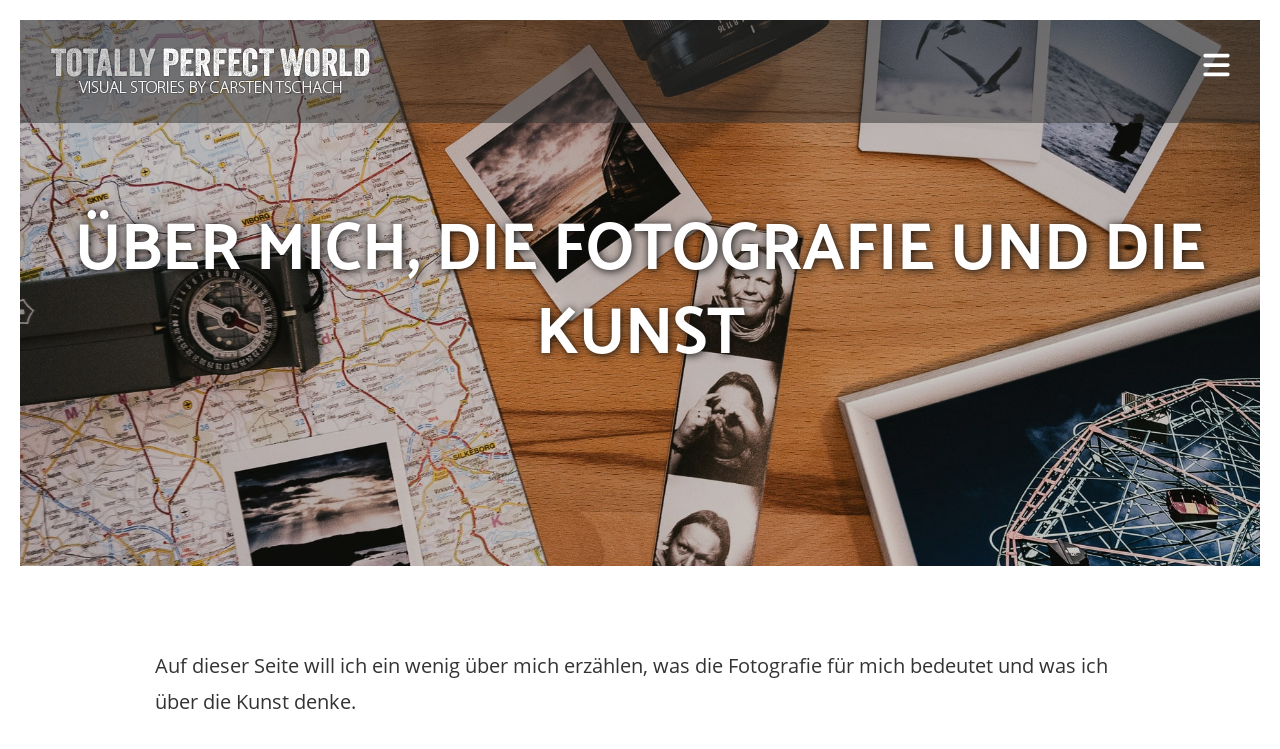

--- FILE ---
content_type: text/html; charset=UTF-8
request_url: https://totallyperfectworld.com/de/ueber-mich-die-fotografie-und-die-kunst/
body_size: 31086
content:
<!DOCTYPE html>
<html lang="de-DE" prefix="og: https://ogp.me/ns#">
<head><meta charset="UTF-8"><script>if(navigator.userAgent.match(/MSIE|Internet Explorer/i)||navigator.userAgent.match(/Trident\/7\..*?rv:11/i)){var href=document.location.href;if(!href.match(/[?&]nowprocket/)){if(href.indexOf("?")==-1){if(href.indexOf("#")==-1){document.location.href=href+"?nowprocket=1"}else{document.location.href=href.replace("#","?nowprocket=1#")}}else{if(href.indexOf("#")==-1){document.location.href=href+"&nowprocket=1"}else{document.location.href=href.replace("#","&nowprocket=1#")}}}}</script><script>(()=>{class RocketLazyLoadScripts{constructor(){this.v="2.0.4",this.userEvents=["keydown","keyup","mousedown","mouseup","mousemove","mouseover","mouseout","touchmove","touchstart","touchend","touchcancel","wheel","click","dblclick","input"],this.attributeEvents=["onblur","onclick","oncontextmenu","ondblclick","onfocus","onmousedown","onmouseenter","onmouseleave","onmousemove","onmouseout","onmouseover","onmouseup","onmousewheel","onscroll","onsubmit"]}async t(){this.i(),this.o(),/iP(ad|hone)/.test(navigator.userAgent)&&this.h(),this.u(),this.l(this),this.m(),this.k(this),this.p(this),this._(),await Promise.all([this.R(),this.L()]),this.lastBreath=Date.now(),this.S(this),this.P(),this.D(),this.O(),this.M(),await this.C(this.delayedScripts.normal),await this.C(this.delayedScripts.defer),await this.C(this.delayedScripts.async),await this.T(),await this.F(),await this.j(),await this.A(),window.dispatchEvent(new Event("rocket-allScriptsLoaded")),this.everythingLoaded=!0,this.lastTouchEnd&&await new Promise(t=>setTimeout(t,500-Date.now()+this.lastTouchEnd)),this.I(),this.H(),this.U(),this.W()}i(){this.CSPIssue=sessionStorage.getItem("rocketCSPIssue"),document.addEventListener("securitypolicyviolation",t=>{this.CSPIssue||"script-src-elem"!==t.violatedDirective||"data"!==t.blockedURI||(this.CSPIssue=!0,sessionStorage.setItem("rocketCSPIssue",!0))},{isRocket:!0})}o(){window.addEventListener("pageshow",t=>{this.persisted=t.persisted,this.realWindowLoadedFired=!0},{isRocket:!0}),window.addEventListener("pagehide",()=>{this.onFirstUserAction=null},{isRocket:!0})}h(){let t;function e(e){t=e}window.addEventListener("touchstart",e,{isRocket:!0}),window.addEventListener("touchend",function i(o){o.changedTouches[0]&&t.changedTouches[0]&&Math.abs(o.changedTouches[0].pageX-t.changedTouches[0].pageX)<10&&Math.abs(o.changedTouches[0].pageY-t.changedTouches[0].pageY)<10&&o.timeStamp-t.timeStamp<200&&(window.removeEventListener("touchstart",e,{isRocket:!0}),window.removeEventListener("touchend",i,{isRocket:!0}),"INPUT"===o.target.tagName&&"text"===o.target.type||(o.target.dispatchEvent(new TouchEvent("touchend",{target:o.target,bubbles:!0})),o.target.dispatchEvent(new MouseEvent("mouseover",{target:o.target,bubbles:!0})),o.target.dispatchEvent(new PointerEvent("click",{target:o.target,bubbles:!0,cancelable:!0,detail:1,clientX:o.changedTouches[0].clientX,clientY:o.changedTouches[0].clientY})),event.preventDefault()))},{isRocket:!0})}q(t){this.userActionTriggered||("mousemove"!==t.type||this.firstMousemoveIgnored?"keyup"===t.type||"mouseover"===t.type||"mouseout"===t.type||(this.userActionTriggered=!0,this.onFirstUserAction&&this.onFirstUserAction()):this.firstMousemoveIgnored=!0),"click"===t.type&&t.preventDefault(),t.stopPropagation(),t.stopImmediatePropagation(),"touchstart"===this.lastEvent&&"touchend"===t.type&&(this.lastTouchEnd=Date.now()),"click"===t.type&&(this.lastTouchEnd=0),this.lastEvent=t.type,t.composedPath&&t.composedPath()[0].getRootNode()instanceof ShadowRoot&&(t.rocketTarget=t.composedPath()[0]),this.savedUserEvents.push(t)}u(){this.savedUserEvents=[],this.userEventHandler=this.q.bind(this),this.userEvents.forEach(t=>window.addEventListener(t,this.userEventHandler,{passive:!1,isRocket:!0})),document.addEventListener("visibilitychange",this.userEventHandler,{isRocket:!0})}U(){this.userEvents.forEach(t=>window.removeEventListener(t,this.userEventHandler,{passive:!1,isRocket:!0})),document.removeEventListener("visibilitychange",this.userEventHandler,{isRocket:!0}),this.savedUserEvents.forEach(t=>{(t.rocketTarget||t.target).dispatchEvent(new window[t.constructor.name](t.type,t))})}m(){const t="return false",e=Array.from(this.attributeEvents,t=>"data-rocket-"+t),i="["+this.attributeEvents.join("],[")+"]",o="[data-rocket-"+this.attributeEvents.join("],[data-rocket-")+"]",s=(e,i,o)=>{o&&o!==t&&(e.setAttribute("data-rocket-"+i,o),e["rocket"+i]=new Function("event",o),e.setAttribute(i,t))};new MutationObserver(t=>{for(const n of t)"attributes"===n.type&&(n.attributeName.startsWith("data-rocket-")||this.everythingLoaded?n.attributeName.startsWith("data-rocket-")&&this.everythingLoaded&&this.N(n.target,n.attributeName.substring(12)):s(n.target,n.attributeName,n.target.getAttribute(n.attributeName))),"childList"===n.type&&n.addedNodes.forEach(t=>{if(t.nodeType===Node.ELEMENT_NODE)if(this.everythingLoaded)for(const i of[t,...t.querySelectorAll(o)])for(const t of i.getAttributeNames())e.includes(t)&&this.N(i,t.substring(12));else for(const e of[t,...t.querySelectorAll(i)])for(const t of e.getAttributeNames())this.attributeEvents.includes(t)&&s(e,t,e.getAttribute(t))})}).observe(document,{subtree:!0,childList:!0,attributeFilter:[...this.attributeEvents,...e]})}I(){this.attributeEvents.forEach(t=>{document.querySelectorAll("[data-rocket-"+t+"]").forEach(e=>{this.N(e,t)})})}N(t,e){const i=t.getAttribute("data-rocket-"+e);i&&(t.setAttribute(e,i),t.removeAttribute("data-rocket-"+e))}k(t){Object.defineProperty(HTMLElement.prototype,"onclick",{get(){return this.rocketonclick||null},set(e){this.rocketonclick=e,this.setAttribute(t.everythingLoaded?"onclick":"data-rocket-onclick","this.rocketonclick(event)")}})}S(t){function e(e,i){let o=e[i];e[i]=null,Object.defineProperty(e,i,{get:()=>o,set(s){t.everythingLoaded?o=s:e["rocket"+i]=o=s}})}e(document,"onreadystatechange"),e(window,"onload"),e(window,"onpageshow");try{Object.defineProperty(document,"readyState",{get:()=>t.rocketReadyState,set(e){t.rocketReadyState=e},configurable:!0}),document.readyState="loading"}catch(t){console.log("WPRocket DJE readyState conflict, bypassing")}}l(t){this.originalAddEventListener=EventTarget.prototype.addEventListener,this.originalRemoveEventListener=EventTarget.prototype.removeEventListener,this.savedEventListeners=[],EventTarget.prototype.addEventListener=function(e,i,o){o&&o.isRocket||!t.B(e,this)&&!t.userEvents.includes(e)||t.B(e,this)&&!t.userActionTriggered||e.startsWith("rocket-")||t.everythingLoaded?t.originalAddEventListener.call(this,e,i,o):(t.savedEventListeners.push({target:this,remove:!1,type:e,func:i,options:o}),"mouseenter"!==e&&"mouseleave"!==e||t.originalAddEventListener.call(this,e,t.savedUserEvents.push,o))},EventTarget.prototype.removeEventListener=function(e,i,o){o&&o.isRocket||!t.B(e,this)&&!t.userEvents.includes(e)||t.B(e,this)&&!t.userActionTriggered||e.startsWith("rocket-")||t.everythingLoaded?t.originalRemoveEventListener.call(this,e,i,o):t.savedEventListeners.push({target:this,remove:!0,type:e,func:i,options:o})}}J(t,e){this.savedEventListeners=this.savedEventListeners.filter(i=>{let o=i.type,s=i.target||window;return e!==o||t!==s||(this.B(o,s)&&(i.type="rocket-"+o),this.$(i),!1)})}H(){EventTarget.prototype.addEventListener=this.originalAddEventListener,EventTarget.prototype.removeEventListener=this.originalRemoveEventListener,this.savedEventListeners.forEach(t=>this.$(t))}$(t){t.remove?this.originalRemoveEventListener.call(t.target,t.type,t.func,t.options):this.originalAddEventListener.call(t.target,t.type,t.func,t.options)}p(t){let e;function i(e){return t.everythingLoaded?e:e.split(" ").map(t=>"load"===t||t.startsWith("load.")?"rocket-jquery-load":t).join(" ")}function o(o){function s(e){const s=o.fn[e];o.fn[e]=o.fn.init.prototype[e]=function(){return this[0]===window&&t.userActionTriggered&&("string"==typeof arguments[0]||arguments[0]instanceof String?arguments[0]=i(arguments[0]):"object"==typeof arguments[0]&&Object.keys(arguments[0]).forEach(t=>{const e=arguments[0][t];delete arguments[0][t],arguments[0][i(t)]=e})),s.apply(this,arguments),this}}if(o&&o.fn&&!t.allJQueries.includes(o)){const e={DOMContentLoaded:[],"rocket-DOMContentLoaded":[]};for(const t in e)document.addEventListener(t,()=>{e[t].forEach(t=>t())},{isRocket:!0});o.fn.ready=o.fn.init.prototype.ready=function(i){function s(){parseInt(o.fn.jquery)>2?setTimeout(()=>i.bind(document)(o)):i.bind(document)(o)}return"function"==typeof i&&(t.realDomReadyFired?!t.userActionTriggered||t.fauxDomReadyFired?s():e["rocket-DOMContentLoaded"].push(s):e.DOMContentLoaded.push(s)),o([])},s("on"),s("one"),s("off"),t.allJQueries.push(o)}e=o}t.allJQueries=[],o(window.jQuery),Object.defineProperty(window,"jQuery",{get:()=>e,set(t){o(t)}})}P(){const t=new Map;document.write=document.writeln=function(e){const i=document.currentScript,o=document.createRange(),s=i.parentElement;let n=t.get(i);void 0===n&&(n=i.nextSibling,t.set(i,n));const c=document.createDocumentFragment();o.setStart(c,0),c.appendChild(o.createContextualFragment(e)),s.insertBefore(c,n)}}async R(){return new Promise(t=>{this.userActionTriggered?t():this.onFirstUserAction=t})}async L(){return new Promise(t=>{document.addEventListener("DOMContentLoaded",()=>{this.realDomReadyFired=!0,t()},{isRocket:!0})})}async j(){return this.realWindowLoadedFired?Promise.resolve():new Promise(t=>{window.addEventListener("load",t,{isRocket:!0})})}M(){this.pendingScripts=[];this.scriptsMutationObserver=new MutationObserver(t=>{for(const e of t)e.addedNodes.forEach(t=>{"SCRIPT"!==t.tagName||t.noModule||t.isWPRocket||this.pendingScripts.push({script:t,promise:new Promise(e=>{const i=()=>{const i=this.pendingScripts.findIndex(e=>e.script===t);i>=0&&this.pendingScripts.splice(i,1),e()};t.addEventListener("load",i,{isRocket:!0}),t.addEventListener("error",i,{isRocket:!0}),setTimeout(i,1e3)})})})}),this.scriptsMutationObserver.observe(document,{childList:!0,subtree:!0})}async F(){await this.X(),this.pendingScripts.length?(await this.pendingScripts[0].promise,await this.F()):this.scriptsMutationObserver.disconnect()}D(){this.delayedScripts={normal:[],async:[],defer:[]},document.querySelectorAll("script[type$=rocketlazyloadscript]").forEach(t=>{t.hasAttribute("data-rocket-src")?t.hasAttribute("async")&&!1!==t.async?this.delayedScripts.async.push(t):t.hasAttribute("defer")&&!1!==t.defer||"module"===t.getAttribute("data-rocket-type")?this.delayedScripts.defer.push(t):this.delayedScripts.normal.push(t):this.delayedScripts.normal.push(t)})}async _(){await this.L();let t=[];document.querySelectorAll("script[type$=rocketlazyloadscript][data-rocket-src]").forEach(e=>{let i=e.getAttribute("data-rocket-src");if(i&&!i.startsWith("data:")){i.startsWith("//")&&(i=location.protocol+i);try{const o=new URL(i).origin;o!==location.origin&&t.push({src:o,crossOrigin:e.crossOrigin||"module"===e.getAttribute("data-rocket-type")})}catch(t){}}}),t=[...new Map(t.map(t=>[JSON.stringify(t),t])).values()],this.Y(t,"preconnect")}async G(t){if(await this.K(),!0!==t.noModule||!("noModule"in HTMLScriptElement.prototype))return new Promise(e=>{let i;function o(){(i||t).setAttribute("data-rocket-status","executed"),e()}try{if(navigator.userAgent.includes("Firefox/")||""===navigator.vendor||this.CSPIssue)i=document.createElement("script"),[...t.attributes].forEach(t=>{let e=t.nodeName;"type"!==e&&("data-rocket-type"===e&&(e="type"),"data-rocket-src"===e&&(e="src"),i.setAttribute(e,t.nodeValue))}),t.text&&(i.text=t.text),t.nonce&&(i.nonce=t.nonce),i.hasAttribute("src")?(i.addEventListener("load",o,{isRocket:!0}),i.addEventListener("error",()=>{i.setAttribute("data-rocket-status","failed-network"),e()},{isRocket:!0}),setTimeout(()=>{i.isConnected||e()},1)):(i.text=t.text,o()),i.isWPRocket=!0,t.parentNode.replaceChild(i,t);else{const i=t.getAttribute("data-rocket-type"),s=t.getAttribute("data-rocket-src");i?(t.type=i,t.removeAttribute("data-rocket-type")):t.removeAttribute("type"),t.addEventListener("load",o,{isRocket:!0}),t.addEventListener("error",i=>{this.CSPIssue&&i.target.src.startsWith("data:")?(console.log("WPRocket: CSP fallback activated"),t.removeAttribute("src"),this.G(t).then(e)):(t.setAttribute("data-rocket-status","failed-network"),e())},{isRocket:!0}),s?(t.fetchPriority="high",t.removeAttribute("data-rocket-src"),t.src=s):t.src="data:text/javascript;base64,"+window.btoa(unescape(encodeURIComponent(t.text)))}}catch(i){t.setAttribute("data-rocket-status","failed-transform"),e()}});t.setAttribute("data-rocket-status","skipped")}async C(t){const e=t.shift();return e?(e.isConnected&&await this.G(e),this.C(t)):Promise.resolve()}O(){this.Y([...this.delayedScripts.normal,...this.delayedScripts.defer,...this.delayedScripts.async],"preload")}Y(t,e){this.trash=this.trash||[];let i=!0;var o=document.createDocumentFragment();t.forEach(t=>{const s=t.getAttribute&&t.getAttribute("data-rocket-src")||t.src;if(s&&!s.startsWith("data:")){const n=document.createElement("link");n.href=s,n.rel=e,"preconnect"!==e&&(n.as="script",n.fetchPriority=i?"high":"low"),t.getAttribute&&"module"===t.getAttribute("data-rocket-type")&&(n.crossOrigin=!0),t.crossOrigin&&(n.crossOrigin=t.crossOrigin),t.integrity&&(n.integrity=t.integrity),t.nonce&&(n.nonce=t.nonce),o.appendChild(n),this.trash.push(n),i=!1}}),document.head.appendChild(o)}W(){this.trash.forEach(t=>t.remove())}async T(){try{document.readyState="interactive"}catch(t){}this.fauxDomReadyFired=!0;try{await this.K(),this.J(document,"readystatechange"),document.dispatchEvent(new Event("rocket-readystatechange")),await this.K(),document.rocketonreadystatechange&&document.rocketonreadystatechange(),await this.K(),this.J(document,"DOMContentLoaded"),document.dispatchEvent(new Event("rocket-DOMContentLoaded")),await this.K(),this.J(window,"DOMContentLoaded"),window.dispatchEvent(new Event("rocket-DOMContentLoaded"))}catch(t){console.error(t)}}async A(){try{document.readyState="complete"}catch(t){}try{await this.K(),this.J(document,"readystatechange"),document.dispatchEvent(new Event("rocket-readystatechange")),await this.K(),document.rocketonreadystatechange&&document.rocketonreadystatechange(),await this.K(),this.J(window,"load"),window.dispatchEvent(new Event("rocket-load")),await this.K(),window.rocketonload&&window.rocketonload(),await this.K(),this.allJQueries.forEach(t=>t(window).trigger("rocket-jquery-load")),await this.K(),this.J(window,"pageshow");const t=new Event("rocket-pageshow");t.persisted=this.persisted,window.dispatchEvent(t),await this.K(),window.rocketonpageshow&&window.rocketonpageshow({persisted:this.persisted})}catch(t){console.error(t)}}async K(){Date.now()-this.lastBreath>45&&(await this.X(),this.lastBreath=Date.now())}async X(){return document.hidden?new Promise(t=>setTimeout(t)):new Promise(t=>requestAnimationFrame(t))}B(t,e){return e===document&&"readystatechange"===t||(e===document&&"DOMContentLoaded"===t||(e===window&&"DOMContentLoaded"===t||(e===window&&"load"===t||e===window&&"pageshow"===t)))}static run(){(new RocketLazyLoadScripts).t()}}RocketLazyLoadScripts.run()})();</script>

<meta name="oldviewport" content="width=device-width, user-scalable=no">
<meta name="viewport" content="width=device-width, initial-scale=1, shrink-to-fit=no">
<link rel="profile" href="http://gmpg.org/xfn/11">
<link rel="pingback" href="https://totallyperfectworld.com/xmlrpc.php">

<meta name="HandheldFriendly" content="True">
<meta http-equiv="cleartype" content="on">
<meta http-equiv="X-UA-Compatible" content="IE=edge, chrome=1" />

<link rel="manifest" href="https://d1lurcf602ppt6.cloudfront.net/wp-content/themes/tpw/manifest.json">
<meta name="mobile-web-app-capable" content="yes" style="">
<meta name="application-name" content="Totally Perfect World">
<meta name="apple-mobile-web-app-capable" content="yes">
<meta name="apple-mobile-web-app-status-bar-style" content="translucent-black">
<meta name="apple-mobile-web-app-title" content="Totally Perfect World">
<meta name="msapplication-starturl" content="/">


<link rel="apple-touch-icon" sizes="57x57" href="https://d1lurcf602ppt6.cloudfront.net/wp-content/themes/tpw/favicons/apple-touch-icon-57x57.png">
<link rel="apple-touch-icon" sizes="60x60" href="https://d1lurcf602ppt6.cloudfront.net/wp-content/themes/tpw/favicons/apple-touch-icon-60x60.png">
<link rel="apple-touch-icon" sizes="72x72" href="https://d1lurcf602ppt6.cloudfront.net/wp-content/themes/tpw/favicons/apple-touch-icon-72x72.png">
<link rel="apple-touch-icon" sizes="76x76" href="https://d1lurcf602ppt6.cloudfront.net/wp-content/themes/tpw/favicons/apple-touch-icon-76x76.png">
<link rel="apple-touch-icon" sizes="114x114" href="https://d1lurcf602ppt6.cloudfront.net/wp-content/themes/tpw/favicons/apple-touch-icon-114x114.png">
<link rel="apple-touch-icon" sizes="120x120" href="https://d1lurcf602ppt6.cloudfront.net/wp-content/themes/tpw/favicons/apple-touch-icon-120x120.png">
<link rel="apple-touch-icon" sizes="144x144" href="https://d1lurcf602ppt6.cloudfront.net/wp-content/themes/tpw/favicons/apple-touch-icon-144x144.png">
<link rel="apple-touch-icon" sizes="152x152" href="https://d1lurcf602ppt6.cloudfront.net/wp-content/themes/tpw/favicons/apple-touch-icon-152x152.png">
<link rel="apple-touch-icon-precomposed" href="https://d1lurcf602ppt6.cloudfront.net/wp-content/themes/tpw/favicons/favicon-196x196.png">
<link rel="icon" type="image/png" href="https://d1lurcf602ppt6.cloudfront.net/wp-content/themes/tpw/favicons/favicon-228x228.png" sizes="228x228">
<link rel="icon" type="image/png" href="https://d1lurcf602ppt6.cloudfront.net/wp-content/themes/tpw/favicons/favicon-196x196.png" sizes="196x196">
<link rel="icon" type="image/png" href="https://d1lurcf602ppt6.cloudfront.net/wp-content/themes/tpw/favicons/favicon-160x160.png" sizes="160x160">
<link rel="icon" type="image/png" href="https://d1lurcf602ppt6.cloudfront.net/wp-content/themes/tpw/favicons/apple-touch-icon-144x144.png" sizes="144x144">
<link rel="icon" type="image/png" href="https://d1lurcf602ppt6.cloudfront.net/wp-content/themes/tpw/favicons/favicon-96x96.png" sizes="96x96">
<link rel="icon" type="image/png" href="https://d1lurcf602ppt6.cloudfront.net/wp-content/themes/tpw/favicons/favicon-32x32.png" sizes="32x32">
<link rel="icon" type="image/png" href="https://d1lurcf602ppt6.cloudfront.net/wp-content/themes/tpw/favicons/favicon-16x16.png" sizes="16x16">
<link rel="shortcut icon" href="https://d1lurcf602ppt6.cloudfront.net/wp-content/themes/tpw/favicons/favicon.ico" type="image/x-icon">
<link rel="icon" href="https://d1lurcf602ppt6.cloudfront.net/wp-content/themes/tpw/favicons/favicon.ico" type="image/x-icon">

	<style></style>
	<link rel="alternate" hreflang="en" href="https://totallyperfectworld.com/about-myself-photography-and-art/" />
<link rel="alternate" hreflang="de" href="https://totallyperfectworld.com/de/ueber-mich-die-fotografie-und-die-kunst/" />
<link rel="alternate" hreflang="x-default" href="https://totallyperfectworld.com/about-myself-photography-and-art/" />

<!-- Suchmaschinen-Optimierung durch Rank Math PRO - https://rankmath.com/ -->
<title>Über mich, die Fotografie und die Kunst - Totally Perfect World | Visual Stories by Carsten Tschach</title>
<link crossorigin data-rocket-preload as="font" href="https://d1lurcf602ppt6.cloudfront.net/wp-content/plugins/stagtools/assets/webfonts/fa-solid-900.woff2" rel="preload">
<link crossorigin data-rocket-preload as="font" href="https://d1lurcf602ppt6.cloudfront.net/wp-content/themes/tpw/fonts/OpenSans-Regular.woff2" rel="preload">
<link crossorigin data-rocket-preload as="font" href="https://d1lurcf602ppt6.cloudfront.net/wp-content/themes/tpw/fonts/Catamaran-Bold.woff2" rel="preload">
<style id="wpr-usedcss">svg:not(:root).svg-inline--fa{overflow:visible}.svg-inline--fa{display:inline-block;font-size:inherit;height:1em;overflow:visible;vertical-align:-.125em}.svg-inline--fa.fa-w-11{width:.6875em}.svg-inline--fa.fa-w-14{width:.875em}.svg-inline--fa.fa-w-16{width:1em}.svg-inline--fa.fa-w-20{width:1.25em}.svg-inline--fa.fa-fw{width:1.25em}.fa-layers-text{display:inline-block;position:absolute;text-align:center}.fa-layers-text{left:50%;top:50%;-webkit-transform:translate(-50%,-50%);transform:translate(-50%,-50%);-webkit-transform-origin:center center;transform-origin:center center}img:is([sizes=auto i],[sizes^="auto," i]){contain-intrinsic-size:3000px 1500px}.fa,.fab,.fad,.fal,.far,.fas{-moz-osx-font-smoothing:grayscale;-webkit-font-smoothing:antialiased;display:inline-block;font-style:normal;font-variant:normal;text-rendering:auto;line-height:1}.fa-fw{text-align:center;width:1.25em}.fa-chevron-up:before{content:"\f077"}.fa-facebook-square:before{content:"\f082"}.fa-instagram:before{content:"\f16d"}.fa-rss:before{content:"\f09e"}.fa-search:before{content:"\f002"}.fa-times:before{content:"\f00d"}.fa-twitter:before{content:"\f099"}.fa-vimeo-v:before{content:"\f27d"}.sr-only{border:0;clip:rect(0,0,0,0);height:1px;margin:-1px;overflow:hidden;padding:0;position:absolute;width:1px}.fab{font-family:"Font Awesome 5 Brands"}.fab,.far{font-weight:400}@font-face{font-family:"Font Awesome 5 Free";font-style:normal;font-weight:900;font-display:swap;src:url(https://d1lurcf602ppt6.cloudfront.net/wp-content/plugins/stagtools/assets/webfonts/fa-solid-900.eot);src:url(https://d1lurcf602ppt6.cloudfront.net/wp-content/plugins/stagtools/assets/webfonts/fa-solid-900.eot?#iefix) format("embedded-opentype"),url(https://d1lurcf602ppt6.cloudfront.net/wp-content/plugins/stagtools/assets/webfonts/fa-solid-900.woff2) format("woff2"),url(https://d1lurcf602ppt6.cloudfront.net/wp-content/plugins/stagtools/assets/webfonts/fa-solid-900.woff) format("woff"),url(https://d1lurcf602ppt6.cloudfront.net/wp-content/plugins/stagtools/assets/webfonts/fa-solid-900.ttf) format("truetype"),url(https://d1lurcf602ppt6.cloudfront.net/wp-content/plugins/stagtools/assets/webfonts/fa-solid-900.svg#fontawesome) format("svg")}.fa,.far,.fas{font-family:"Font Awesome 5 Free"}.fa,.fas{font-weight:900}.fa{text-align:center;vertical-align:middle}img.emoji{display:inline!important;border:none!important;box-shadow:none!important;height:1em!important;width:1em!important;margin:0 .07em!important;vertical-align:-.1em!important;background:0 0!important;padding:0!important}.gridzy{clear:both;width:100%}.gridzy img{width:auto;height:auto;max-width:none;max-height:none;min-width:0;min-height:0}.entry-content .gridzy img{max-width:none}.gridzyItem>figure{height:100%;margin:0}.gridzyItem{margin:0}.gridzy{display:block;will-change:width,height}.gridzy>.gridzyItem{will-change:left,top,width,height,opacity,transform}.gridzy>:not(.gridzyItem){visibility:hidden}.gridzyItem{opacity:1}.wpml-ls-legacy-dropdown-click{width:15.5em;max-width:100%}.wpml-ls-legacy-dropdown-click>ul{position:relative;padding:0;margin:0!important;list-style-type:none}.wpml-ls-legacy-dropdown-click .wpml-ls-item{padding:0;margin:0;list-style-type:none}.wpml-ls-legacy-dropdown-click a{display:block;text-decoration:none;color:#444;border:1px solid #cdcdcd;background-color:#fff;padding:5px 10px;line-height:1}.wpml-ls-legacy-dropdown-click a span{vertical-align:middle}.wpml-ls-legacy-dropdown-click a.wpml-ls-item-toggle{position:relative;padding-right:calc(10px + 1.4em)}.wpml-ls-legacy-dropdown-click a.wpml-ls-item-toggle:after{content:"";vertical-align:middle;display:inline-block;border:.35em solid transparent;border-top:.5em solid;position:absolute;right:10px;top:calc(50% - .175em)}.wpml-ls-legacy-dropdown-click .wpml-ls-current-language:hover>a,.wpml-ls-legacy-dropdown-click a:focus,.wpml-ls-legacy-dropdown-click a:hover{color:#000;background:#eee}.wpml-ls-legacy-dropdown-click .wpml-ls-sub-menu{visibility:hidden;position:absolute;top:100%;right:0;left:0;border-top:1px solid #cdcdcd;padding:0;margin:0;list-style-type:none;z-index:101}.wpml-ls-legacy-dropdown-click .wpml-ls-sub-menu a{border-width:0 1px 1px}.wpml-ls-legacy-dropdown-click .wpml-ls-flag{display:inline;vertical-align:middle}.wpml-ls-legacy-dropdown-click .wpml-ls-flag+span{margin-left:.4em}.wpml-ls-sidebars-sidebar-footer-1{background-color:#fff}.wpml-ls-sidebars-sidebar-footer-1,.wpml-ls-sidebars-sidebar-footer-1 .wpml-ls-sub-menu,.wpml-ls-sidebars-sidebar-footer-1 a{border-color:#cdcdcd}.wpml-ls-sidebars-sidebar-footer-1 .wpml-ls-sub-menu a,.wpml-ls-sidebars-sidebar-footer-1 .wpml-ls-sub-menu a:link,.wpml-ls-sidebars-sidebar-footer-1 a,.wpml-ls-sidebars-sidebar-footer-1 li:not(.wpml-ls-current-language) .wpml-ls-link,.wpml-ls-sidebars-sidebar-footer-1 li:not(.wpml-ls-current-language) .wpml-ls-link:link{color:#444;background-color:#fff}.wpml-ls-sidebars-sidebar-footer-1 .wpml-ls-sub-menu a:focus,.wpml-ls-sidebars-sidebar-footer-1 .wpml-ls-sub-menu a:hover,.wpml-ls-sidebars-sidebar-footer-1 .wpml-ls-sub-menu a:link:focus,.wpml-ls-sidebars-sidebar-footer-1 .wpml-ls-sub-menu a:link:hover{color:#000;background-color:#eee}.wpml-ls-sidebars-sidebar-footer-1 .wpml-ls-current-language>a{color:#444;background-color:#fff}.wpml-ls-sidebars-sidebar-footer-1 .wpml-ls-current-language:hover>a,.wpml-ls-sidebars-sidebar-footer-1 .wpml-ls-current-language>a:focus{color:#000;background-color:#eee}.wpml-ls-sidebars-sidebar-drawer{background-color:#fff}.wpml-ls-sidebars-sidebar-drawer,.wpml-ls-sidebars-sidebar-drawer .wpml-ls-sub-menu,.wpml-ls-sidebars-sidebar-drawer a{border-color:#cdcdcd}.wpml-ls-sidebars-sidebar-drawer .wpml-ls-sub-menu a,.wpml-ls-sidebars-sidebar-drawer .wpml-ls-sub-menu a:link,.wpml-ls-sidebars-sidebar-drawer a,.wpml-ls-sidebars-sidebar-drawer li:not(.wpml-ls-current-language) .wpml-ls-link,.wpml-ls-sidebars-sidebar-drawer li:not(.wpml-ls-current-language) .wpml-ls-link:link{color:#444;background-color:#fff}.wpml-ls-sidebars-sidebar-drawer .wpml-ls-sub-menu a:focus,.wpml-ls-sidebars-sidebar-drawer .wpml-ls-sub-menu a:hover,.wpml-ls-sidebars-sidebar-drawer .wpml-ls-sub-menu a:link:focus,.wpml-ls-sidebars-sidebar-drawer .wpml-ls-sub-menu a:link:hover{color:#000;background-color:#eee}.wpml-ls-sidebars-sidebar-drawer .wpml-ls-current-language>a{color:#444;background-color:#fff}.wpml-ls-sidebars-sidebar-drawer .wpml-ls-current-language:hover>a,.wpml-ls-sidebars-sidebar-drawer .wpml-ls-current-language>a:focus{color:#000;background-color:#eee}a,article,aside,body,canvas,caption,div,em,embed,fieldset,figure,footer,form,h1,h2,h3,h4,header,html,i,iframe,img,label,legend,li,nav,object,ol,p,s,section,small,span,table,tbody,th,time,tr,ul,video{margin:0;padding:0;border:0;font-size:100%;vertical-align:baseline}main{display:block}body{line-height:1}ol,ul{list-style:none}table{border-collapse:collapse;border-spacing:0}html{font-size:100%;-webkit-text-size-adjust:100%;-ms-text-size-adjust:100%}a:focus{outline:0}article,aside,figure,footer,header,nav,section{display:block}canvas,video{display:inline-block}img{border:0;-ms-interpolation-mode:bicubic}button,input,select,textarea{font-size:100%;margin:0;vertical-align:baseline}button,input{line-height:normal}button::-moz-focus-inner,input::-moz-focus-inner{border:0;padding:0}button,input[type=button],input[type=reset],input[type=submit]{cursor:pointer;-webkit-appearance:button}input[type=search]{-webkit-appearance:textfield}input[type=search]:-webkit-search-decoration{-webkit-appearance:none}textarea{overflow:auto;vertical-align:top}.comment-content,.comment-list,.entry-content,.site-main,.textwidget{zoom:1}.comment-content:after,.comment-content:before,.comment-list:after,.comment-list:before,.entry-content:after,.entry-content:before,.site-main:after,.site-main:before,.textwidget:after,.textwidget:before{display:table;content:""}.comment-content:after,.comment-list:after,.entry-content:after,.site-main:after,.textwidget:after{clear:both}.inside{max-width:970px;margin-left:auto;margin-right:auto}.entry-content,.page .comments-area,.page .entry-meta,.single .comments-area,.single .entry-meta{max-width:970px;margin-left:auto;margin-right:auto}@media screen and (max-width:970px){.inside{padding-left:20px;padding-right:20px}.entry-content,.page .comments-area,.page .entry-meta,.single .comments-area,.single .entry-meta{padding-left:20px;padding-right:20px}div.wp-caption{max-width:100%!important}}.grid{margin-left:-3%;max-width:105%}.unit{display:inline-block;vertical-align:top;margin-left:3%;margin-right:-.25em;overflow:hidden}.one-of-two{width:47%}@media screen and (max-width:650px){.grid{margin-left:0;max-width:none}.unit{width:auto;margin-left:0;display:block}}html{-webkit-font-smoothing:antialiased;-moz-osx-font-smoothing:grayscale;font-size:93.75%;-moz-box-sizing:border-box;-webkit-box-sizing:border-box;box-sizing:border-box}@media screen and (min-width:600px){html{font-size:100%}}*,:after,:before{-moz-box-sizing:inherit;-webkit-box-sizing:inherit;box-sizing:inherit}body{font-family:"Helvetica Neue",Helvetica,Arial,sans-serif;color:#333;line-height:1.55;background-color:#fefefe;text-rendering:optimizeLegibility}a{color:#111;text-decoration:none;border-bottom:2px solid #53b38c}a:hover{color:#13171a}.site-header{position:absolute;top:0;left:0;right:0;width:100%;z-index:21;overflow:hidden;color:#fff;padding:30px}.site-header a{color:inherit;border:0}.header-normal .site-header{position:relative;color:#333}.custom-logo{display:inline-block;vertical-align:middle}.site-description{color:#fff;margin-top:10px}.header-normal .site-description{color:#333}@media screen and (max-width:650px){.site-description{display:none}}.site-branding{display:inline-block;vertical-align:top;padding:13px 0}.site-navigation-toggle{position:absolute;right:30px;line-height:1;font-size:30px;font-size:1.875rem;margin-top:-5px;top:40px}.traditional-navigation .site-header{padding:15px 30px;position:relative;color:#000;overflow:visible;min-height:110px}.traditional-navigation .site-description{color:inherit}.header-over .site-header{pointer-events:none}.header-over .site-branding,.header-over .site-navigation-toggle{pointer-events:all}.navigation{list-style:none}.main-navigation{margin-bottom:50px}@media screen and (min-width:800px){.traditional-navigation .main-navigation{display:none}}.site-nav{position:absolute;top:0;right:0;bottom:0;outline:0;background-color:#f9f9f9;max-width:330px;-webkit-overflow-scrolling:touch;display:none}.site-nav-transition .site-nav{display:block}.site-nav--scrollable-container{opacity:0;overflow:auto;padding:30px;padding:1.875rem;width:330px;-webkit-overflow-scrolling:touch;height:100%;position:relative}.site-nav-transition .site-nav--scrollable-container{opacity:1}.site-nav__section{position:relative;padding:30px 0;padding:1.875rem 0}.site-nav__section:last-of-type{border:none;padding-bottom:0}.site-nav__section:first-of-type{padding-top:10px}.site-nav a{border:0}.site-nav .widgettitle{margin-bottom:24px;margin-bottom:1.5rem}.site-nav .close-nav{position:absolute;top:25px;right:30px;font-size:30px;cursor:pointer;z-index:50;padding-top:10px}.site-nav-overlay{display:none;position:absolute;left:0;top:0;right:0;bottom:0;z-index:600;cursor:e-resize}.site-nav-drawer-open .site-nav-overlay,.site-nav:focus~.site-nav-overlay{display:block;right:330px;z-index:900}.site-nav-transition #page{left:0;top:0;position:fixed;overflow:hidden;width:100%;height:100%;z-index:800}.site-nav-drawer-open #page{-moz-transform:translate(-330px,0,0);-ms-transform:translate(-330px,0,0);-webkit-transform:translate(-330px,0,0);transform:translate(-330px,0,0);-moz-transform:translate3d(-330px,0,0);-ms-transform:translate3d(-330px,0,0);-webkit-transform:translate3d(-330px,0,0);transform:translate3d(-330px,0,0)}.site-main{display:block}::-moz-selection{background-color:#f3f4f5;color:#13171a;text-shadow:none}::-webkit-selection{background-color:#f3f4f5;color:#13171a;text-shadow:none}::selection{background-color:#f3f4f5;color:#13171a;text-shadow:none}img::selection{background-color:transparent}img::-moz-selection{background-color:transparent}.page-template-default .site-footer,body:not(.header-over) .site-footer{margin-top:50px;margin-top:3.125rem}.page-template-widgetized-php .site-footer{margin-top:0!important}.site-footer{padding-top:50px}.single .site-footer{margin-top:50px;margin-top:3.125rem;border-top:2px solid #000}.copyright{border-top:2px solid #000;padding:30px 0;padding:1.875rem 0;font-size:13px;font-size:.8125rem}.site{overflow:hidden;z-index:100;-moz-transition:-moz-transform 250ms cubic-bezier(.694, .0482, .335, 1);-o-transition:-o-transform 250ms cubic-bezier(.694, .0482, .335, 1);-webkit-transition:-webkit-transform 250ms cubic-bezier(.694, .0482, .335, 1);transition:transform 250ms cubic-bezier(.694, .0482, .335, 1)}.footer-menu{list-style:none}@media screen and (max-width:649px){.footer-menu{margin-top:15px}}.footer-menu li{display:inline-block}.footer-menu li:first-child .divider{display:none}.footer-menu a{color:#333;-moz-transition:color 150ms ease-in;-o-transition:color 150ms ease-in;-webkit-transition:color 150ms ease-in;transition:color 150ms ease-in}.footer-menu .divider{display:inline-block;margin:0 7px 0 4px}.alignnone{max-width:100%;position:relative}h1{font-size:30px;font-size:1.875rem}h2{font-size:27px;font-size:1.6875rem}h3{font-size:23px;font-size:1.4375rem}h4{font-size:20px;font-size:1.25rem}.button,h1,h2,h3,h4,input[type=reset],input[type=submit]{font-weight:400;font-weight:700}small{font-size:.75em}table{width:100%;border:none;margin-bottom:70px;text-align:left;font-size:14px;font-size:.875rem}table caption{margin-bottom:20px;margin-bottom:1.25rem}table th{border:none;padding:15px 0;border-bottom:2px solid #e6e4e4}table a{display:inline-block;margin-bottom:5px}table tr:first-child th{padding-bottom:25px}table tr th{text-align:left;text-transform:uppercase;letter-spacing:3px;font-size:13px;padding:15px 15px 15px 0}table tr th:first-child{text-align:left;padding-left:0}table tr th:last-child{text-align:right;padding-right:0}.bypostauthor{color:inherit}img{max-width:100%;height:auto;vertical-align:middle}img[class*=align]{height:auto}.wp-caption{max-width:100%;font-size:16px;font-size:1rem;margin:60px;margin:3.75rem}embed,iframe,object,video{max-width:100%}.fluid-width-video-wrapper{width:auto!important}.hide{display:none;visibility:hidden}.hidden{visibility:hidden}.screen-reader-text{border:0;clip:rect(0 0 0 0);height:1px;margin:-1px;overflow:hidden;padding:0;position:absolute;width:1px}.comment-content,.entry-content,.textwidget{line-height:1.8;word-break:break-word;font-size:20px;font-size:1.25rem}.comment-content p,.comment-content table,.comment-content ul,.entry-content p,.entry-content table,.entry-content ul,.textwidget p,.textwidget table,.textwidget ul{margin-bottom:60px;margin-bottom:3.75rem}.comment-content h1,.entry-content h1,.textwidget h1{margin-bottom:30px;margin-bottom:1.875rem}.comment-content h2,.entry-content h2,.textwidget h2{margin-bottom:25px;margin-bottom:1.5625rem}.comment-content h3,.entry-content h3,.textwidget h3{margin-bottom:22px;margin-bottom:1.375rem}.comment-content h4,.entry-content h4,.textwidget h4{margin-bottom:18px;margin-bottom:1.125rem}.comment-content ul,.entry-content ul,.textwidget ul{list-style:disc}.comment-content ol,.entry-content ol,.textwidget ol{list-style:decimal}.comment-content ol,.comment-content ul,.entry-content ol,.entry-content ul,.textwidget ol,.textwidget ul{list-style-position:inside}.comment-content ol ol,.comment-content ol ul,.comment-content ul ol,.comment-content ul ul,.entry-content ol ol,.entry-content ol ul,.entry-content ul ol,.entry-content ul ul,.textwidget ol ol,.textwidget ol ul,.textwidget ul ol,.textwidget ul ul{padding-left:30px;margin-bottom:0}.site-footer .textwidget{font-size:17px;font-size:1.0625rem;line-height:1.6;color:#2c2c2c}.textwidget p,.textwidget table,.textwidget ul{margin-bottom:40px;margin-bottom:2.5rem}.textwidget p:last-child{margin-bottom:0}.comment-content{font-size:16px;font-size:1rem}.comment-content p,.comment-content table,.comment-content ul{margin-bottom:30px;margin-bottom:1.875rem}.entry-meta span:first-child::before{display:none}.entry-meta span::before{content:'\2022';display:inline-block;padding:0 7px;font-size:20px;position:relative;top:3px}.post,.site{position:relative}.article-cover{position:relative;overflow:hidden;height:100%;height:100vh;background:#000;color:#fff;-webkit-overflow-scrolling:touch;margin-bottom:80px;margin-bottom:5rem;-moz-transform:translate3d(0,0,0);-ms-transform:translate3d(0,0,0);-webkit-transform:translate3d(0,0,0);transform:translate3d(0,0,0)}@media screen and (min-width:650px){.footer-menu{text-align:right}.article-cover{min-height:500px}}@media screen and (max-width:650px){.article-cover{min-height:400px}}.article-cover a{color:#fff;border:0}.article-cover__content{position:absolute;width:100%;text-align:center;top:50%;left:0;right:0;padding-left:30px;padding-right:30px;-webkit-overflow-scrolling:touch;-moz-transform:translateY(-50%);-ms-transform:translateY(-50%);-webkit-transform:translateY(-50%);transform:translateY(-50%);-moz-backface-visibility:hidden;-webkit-backface-visibility:hidden;backface-visibility:hidden}.article-cover__inner{position:relative;z-index:3;height:100%;padding-top:64px;padding-top:4rem;padding-bottom:64px;padding-bottom:4rem}.article-cover__background{position:absolute;width:100%;height:100%;background-repeat:no-repeat;background-position:center;z-index:2;-moz-background-size:cover;-o-background-size:cover;-webkit-background-size:cover;background-size:cover;-moz-transform:translate3d(0,0,0);-ms-transform:translate3d(0,0,0);-webkit-transform:translate3d(0,0,0);transform:translate3d(0,0,0)}.article-cover .entry-meta{margin-top:20px;-moz-backface-visibility:hidden;-webkit-backface-visibility:hidden;backface-visibility:hidden;-moz-transform:translate3d(0,0,0);-ms-transform:translate3d(0,0,0);-webkit-transform:translate3d(0,0,0);transform:translate3d(0,0,0)}.article-cover .entry-title{font-size:75px;font-size:4.6875rem;line-height:1.1}@media screen and (max-width:480px){.article-cover .entry-title{font-size:30px;font-size:1.875rem}}@media screen and (min-width:481px) and (max-width:768px){.article-cover .entry-title{font-size:60px;font-size:3.75rem}}.article-cover__arrow{position:absolute;bottom:30px;right:30px;z-index:4;font-size:30px;line-height:1;cursor:pointer;padding-top:60px;font-size:15px;border:0}.article-cover__arrow span{position:absolute;top:0;left:50%;width:30px;height:50px;margin-left:-15px;border:2px solid #fff;border-radius:50px}.article-cover__arrow span:before{position:absolute;top:10px;left:50%;content:'';width:6px;height:6px;margin-left:-3px;background-color:#fff;border-radius:100%;-webkit-animation:2s infinite sdb10;animation:2s infinite sdb10}@media screen and (max-width:600px){.article-cover__arrow{display:none}}.article-cover.page-cover{min-height:auto;height:auto;position:relative}.page-cover{padding:125px 0;padding:7.8125rem 0}.page-cover .article-cover__arrow,.page-cover .entry-meta{display:none}.page-cover .article-cover__background{top:0}.page-cover .article-cover__content{position:relative;top:0;-moz-transform:none;-ms-transform:none;-webkit-transform:none;transform:none}@-webkit-keyframes sdb10{0%{-webkit-transform:translate(0,0);opacity:0}40%{opacity:1}80%{-webkit-transform:translate(0,20px);opacity:0}100%{opacity:0}}@keyframes sdb10{0%{transform:translate(0,0);opacity:0}40%{opacity:1}80%{transform:translate(0,20px);opacity:0}100%{opacity:0}}@media only screen and (min-device-width:768px) and (max-device-width:1024px){.article-cover__background{display:block!important}}.site-nav-drawer-open .site-content{overflow:hidden}.entry-meta a{-moz-transition:opacity 150ms;-o-transition:opacity 150ms;-webkit-transition:opacity 150ms;transition:opacity 150ms}.entry-meta a:hover{opacity:.6}.article-cover{text-shadow:1px 1px 3px rgba(0,0,0,.3)}.content-area,.site-footer{position:relative;z-index:20}body[class*=page-id]:not(.page-template-current-php) .entry-title{line-height:1.3;font-size:65px;font-size:4.0625rem}.site-main .page .entry-meta{margin-top:30px;margin-top:1.875rem;text-align:center}.page-template-widgetized .page{padding:90px 0;padding:5.625rem 0}.page-template-widgetized .entry-content p:last-of-type{margin-bottom:0}.header-over[class*=page-id-].page-template-widgetized .hentry{padding-top:200px;padding-top:12.5rem}.search .page{padding:0}.search .page .entry-meta{margin-top:0;margin-bottom:0}.page-cover{position:relative;border-bottom:2px solid #fff}.page-cover .hentry{position:relative;z-index:3}.page .entry-content p:last-child{margin-bottom:0}.page .site-footer{border-top:2px solid #000;padding-top:50px}.page .single-sidebar-on+.site-footer .inside,.page .single-sidebar-on.site-main,.single .single-sidebar-on+.site-footer .inside,.single .single-sidebar-on.site-main{max-width:1210px;margin:0 auto;padding-right:30px;padding-left:30px}.page .single-sidebar-on .content-area,.single .single-sidebar-on .content-area{float:left;width:74%;max-width:800px}@media screen and (max-width:970px){.page .single-sidebar-on+.site-footer .inside,.page .single-sidebar-on.site-main,.single .single-sidebar-on+.site-footer .inside,.single .single-sidebar-on.site-main{padding-right:10px;padding-left:10px}.page .single-sidebar-on .content-area,.single .single-sidebar-on .content-area{float:none;max-width:100%;width:100%}}.page .single-sidebar-on .widget-area,.single .single-sidebar-on .widget-area{float:left;max-width:270px;width:24%;font-size:15px;line-height:1.7}@media screen and (min-width:800px){.page .single-sidebar-on .widget-area,.single .single-sidebar-on .widget-area{margin-left:2%}}@media screen and (min-width:1170px){.page .single-sidebar-on .widget-area,.single .single-sidebar-on .widget-area{margin-left:5%}}@media screen and (max-width:970px){.page .single-sidebar-on .widget-area,.single .single-sidebar-on .widget-area{float:none;max-width:100%;width:100%}}.page .single-sidebar-on .widget-area .main-navigation a,.page .single-sidebar-on .widget-area .textwidget,.page .single-sidebar-on .widget-area .widget_categories a,.single .single-sidebar-on .widget-area .main-navigation a,.single .single-sidebar-on .widget-area .textwidget,.single .single-sidebar-on .widget-area .widget_categories a{font-size:17px;line-height:1.8}.widgettitle{margin-bottom:30px;margin-bottom:1.875rem;font-size:21px;font-size:1.3125rem;letter-spacing:1px;color:#2c2c2c}.site-nav .widget,.widget-area .widget{margin-bottom:40px;margin-bottom:2.5rem}.site-nav .widget a,.widget-area .widget a{border:0}.site-nav .widget .textwidget a:not(.stag-button),.widget-area .widget .textwidget a:not(.stag-button){border-bottom:2px solid #53b38c}.site-nav .widget .textwidget a:not(.stag-button).button,.widget-area .widget .textwidget a:not(.stag-button).button{border-bottom:none}.site-nav form,.widget-area form{padding:40px;background:#f6f6f6}.site-nav form div,.widget-area form div{width:100%;padding-left:0!important;padding-right:0!important;float:none;margin-bottom:20px!important}.site-nav form input,.widget-area form input{border-radius:3px;padding:10px;line-height:1.25}.site-nav .search-form,.widget-area .search-form{padding:0;background:0 0}.site-nav form{padding:20px}.site-nav form div{margin-bottom:10px!important}.site-nav .textwidget a:not(.stag-button){border-bottom:2px solid #53b38c}.site-nav .textwidget a:not(.stag-button).button{border-bottom:none}.widget_recent_entries li{margin-bottom:30px!important;margin-bottom:1.875rem!important;font-size:18px;font-size:1.125rem;display:flex;flex-direction:column}.widget_recent_entries a{border:0;order:1}.main-navigation li,.widget_categories li{padding-top:10px;padding-bottom:10px;border-bottom:2px solid #2c2c2c;color:rgba(44,44,44,.5)}.main-navigation li:first-child,.widget_categories li:first-child{padding-top:0}.main-navigation li>ul,.widget_categories li>ul{border-top:2px solid #2c2c27;margin-top:10px;padding-top:10px}.main-navigation li>ul a,.widget_categories li>ul a{padding-left:30px}.main-navigation li>ul>li,.widget_categories li>ul>li{padding-top:10px}.main-navigation li>ul>li:last-child,.widget_categories li>ul>li:last-child{padding-bottom:0;border-bottom:0}.main-navigation a,.widget_categories a{font-size:17px;line-height:1.6}.site-nav .textwidget{font-size:16px;font-size:1rem}.stag_widget_feature_slides .bg-img{position:absolute;top:0;left:0;width:100%;height:100%;background-repeat:no-repeat;background-position:center;-webkit-background-size:cover;-moz-background-size:cover;-o-background-size:cover;background-size:cover}.stag_widget_feature_slides .site-slider{overflow:hidden}.stag_widget_feature_slides .site-slider ul{overflow:hidden;width:100%;height:100%;margin:0;padding:0;list-style:none}.stag_widget_feature_slides .site-slider li{position:relative;height:100%}@media (max-width:959px){.site-slider{min-height:calc(100vh - 96px)}}.no-js .flexslider .slides>li:first-child{display:block}.control-nav-container{overflow:hidden;position:absolute;z-index:100;bottom:40px;width:100%;height:11px}.site-slider{position:relative}.comment{list-style:none;margin:50px 0;margin:3.125rem 0}.comment:first-of-type{margin-top:0}.comment .children{margin-top:70px;margin-top:4.375rem;margin-left:100px;margin-left:6.25rem}@media screen and (max-width:480px){body[class*=page-id]:not(.page-template-current-php) .entry-title{font-size:30px;font-size:1.875rem;line-height:1}.comment .children{margin-left:50px;margin-left:3.125rem}}.comment .divider{display:inline-block;padding:0 10px 0 6px}.comments-area{margin-bottom:50px;margin-bottom:3.125rem;margin-top:50px;margin-top:3.125rem}.comment-author{font-weight:700;color:#111112;font-size:23px;font-size:1.4375rem;padding-right:15px;padding-right:.9375rem}.comments-title{display:inline-block;vertical-align:middle;line-height:50px}#cancel-comment-reply-link{font-size:15px;font-size:.9375rem}@media screen and (max-width:649px){.comment-form-actions{margin-top:20px}.comment-form-actions button{width:100%}}.comment-meta{margin-bottom:20px;margin-bottom:1.25rem}.comment-meta a{color:inherit;border:0}.comment-form-email{margin-left:3%}@media screen and (max-width:600px){.comment-form-email{margin-left:0}#respond input[type=submit]{width:100%}}@media screen and (min-width:650px){.comment-form-actions{display:inline-block;float:right;vertical-align:middle}.comment-form-author,.comment-form-email{width:48.4%;display:inline-block;vertical-align:top;margin-right:-.25em}}.comment-form{background:#f6f6f6;padding:35px 35px 0}.comment-form input:not([type=submit]),.comment-form textarea{width:100%}.comment-form textarea{height:150px;resize:none;line-height:1.6}.comment-form .comment-notes{font-size:.9em;margin:0 0 20px}.comment-form>p{margin-top:40px;margin-top:2.5rem}.comment-form .comment-form-comment{margin-top:10px;margin-top:.625rem}.comment-form .submit:focus{background:#000}.comment-list{margin-top:40px;margin-top:2.5rem}@media screen and (max-width:480px){.comment-metadata{display:block}}.comment-reply-title,.comments-title{font-size:25px;font-size:1.5625rem;color:#2c2c2c}#reply-title{background:#f6f6f6;padding:60px 35px 0}.form-submit{background:#fff;padding-top:40px;padding-top:2.5rem;margin-left:-35px;margin-right:-35px}.comment-avatar{overflow:hidden;float:left;margin-right:20px}.comment-avatar img{border-radius:50%;max-width:84px}#respond .form-submit,#respond input[type=submit]{margin-bottom:0}li+#respond{margin-bottom:60px;margin-bottom:3.75rem}.comment-respond{margin-top:40px;margin-top:2.5rem}@media screen and (max-width:600px){.comment-respond{margin-left:-20px;margin-right:-20px}}.toggle-comments:after{content:"\f106";margin-left:5px;font:14px/1 FontAwesome;font-size:inherit;text-rendering:auto;-webkit-font-smoothing:antialiased;-moz-osx-font-smoothing:grayscale}.toggle-comments.is-visible:after{content:'\f106'}.toggle-comments.is-collapsed:after{content:'\f107'}.toggle-comments .hide-label{display:none}.is-visible .hide-label{display:inline-block}.is-visible .show-label{display:none}.is-collapsed .show-label{display:inline-block}.is-collapsed .hide-label{display:none}.comments-wrap{width:100%;display:inline-block}.comments-wrap.is-collapsed{display:none}button,input,textarea{max-width:100%;font-family:inherit;-webkit-font-smoothing:inherit;-moz-osx-font-smoothing:inherit;border:none;border-bottom:2px solid #333;border-radius:0;background:0 0;font-size:16px;padding:10px 0;padding:.625rem 0}button:focus,input:focus,textarea:focus{outline:0}label{display:block;padding-bottom:8px;font-size:13px;line-height:16px;text-transform:uppercase;letter-spacing:3px;font-weight:700;color:#494949}legend{text-transform:uppercase}textarea{resize:vertical;border:2px solid #333;padding:10px;padding:.625rem;background:#fff;border:2px solid #f0f0f0}input{background:#fff;border:2px solid #f0f0f0;min-height:54px;padding:10px;padding:.625rem}select{max-width:100%;width:100%;outline:0;background:#fff;font-size:18px;line-height:30px;color:#2c2c2c;height:54px;border:2px solid #f0f0f0;background:var(--wpr-bg-1615bbaf-c3ab-4440-8ca6-a38bf46f1f63) right no-repeat #fff;background-size:14px;background-position:calc(100% - 13px);-webkit-box-sizing:border-box;-moz-box-sizing:border-box;box-sizing:border-box;-webkit-appearance:none;-moz-appearance:none;padding:8px 35px 8px 8px}.button,button,input[type=button],input[type=reset],input[type=submit]{display:inline-block;color:#fff;padding:16px 45px;padding:1rem 2.8125rem;-moz-transition:150ms;-o-transition:150ms;-webkit-transition:150ms;transition:all 150ms;transition:all 150ms;background:#53b38c;font-size:14px;line-height:1.3;letter-spacing:3px;font-weight:700;border:none;text-transform:uppercase;border-radius:1px}.button:hover,button:hover,input[type=button]:hover,input[type=reset]:hover,input[type=submit]:hover{background:#111112;color:#fff}.search-form{position:relative}.search-form label{padding-top:0}.search-field{-webkit-appearance:none!important;width:100%;border:2px solid #f0f0f0;border-radius:3px;font-size:15px;font-size:.9375rem;padding-right:10px;padding-right:.625rem;padding-left:10px;padding-left:.625rem}.widget_search .search-field{padding-right:50px;padding-right:3.125rem}.search-submit{position:absolute;right:0;top:0;width:50px;text-align:center;padding:5px;height:100%;max-height:54px;background:0 0;color:#b1b1b1;border-radius:0 3px 3px 0}.search-submit:hover{background:0 0;color:inherit}.load-more-posts{text-transform:uppercase;font-weight:700}.rcp_form{text-align:left;font-size:18px;font-size:1.125rem}.rcp_form input[type=email],.rcp_form input[type=text],.rcp_form input[type=url]{width:100%;border:2px solid #f0f0f0;border-radius:3px;background:#fff;padding:10px;height:54px;transition:all 150ms ease-in-out;color:#2c2c2c}.rcp_form .unit.one-of-two{width:49.5%}.rcp_form input.required{color:#2c2c2c}.rcp_form legend{margin-bottom:20px!important}.rcp_form label{width:100%!important;font-size:13px;text-transform:uppercase;color:#494949;letter-spacing:3px;font-weight:700;padding:0 0 8px;display:inline}.rcp_form li{padding:40px 30px;transition:background-color .3s ease-in-out;margin:0 0 5px!important}.rcp_form li.checked,.rcp_form li:hover{background-color:#f6f6f6}.rcp_form p{padding:20px 30px 20px 0;margin:0!important;color:#797979;font-size:15px;line-height:2}.rcp_form p:last-child{margin-bottom:0;margin-top:0}@media screen and (max-width:800px){.rcp_form .unit.one-of-two{width:100%}.rcp_form p{width:100%}}.rcp_form select{background:#fff;font-size:18px;line-height:30px;color:#2c2c2c;height:54px;border:2px solid #f0f0f0;background:var(--wpr-bg-63b50763-baa0-4821-99d2-fd4ef50c8ddd) right no-repeat #fff;background-size:14px;background-position:calc(100% - 13px);-webkit-box-sizing:border-box;-moz-box-sizing:border-box;box-sizing:border-box;-webkit-appearance:none;-moz-appearance:none;padding:8px 35px 8px 8px}.rcp_form h3{text-align:left;padding:20px 0;font-size:20px;font-weight:400;color:#2c2c2c;line-height:1.2;margin-bottom:0!important}.rcp_form fieldset{margin-left:0}.rcp_form #rcp_subscription_levels{background:0 0;padding:0;margin-bottom:70px;margin-top:0;margin-left:0;list-style:none}.rcp_form #rcp_subscription_levels input[type=radio]{margin-right:12px;margin-top:4px}.rcp_form #rcp_subscription_levels input,.rcp_form #rcp_subscription_levels label{float:left}.rcp_form #rcp_subscription_levels input{padding-top:0;margin-top:0}.rcp_form #rcp_subscription_levels label{display:inline-block;width:auto!important;width:calc(100% - 40px)!important;margin-top:0;padding-top:0;padding-bottom:0;text-transform:none;font-weight:400;letter-spacing:0}.page table th{color:inherit}#rcp_auto_renew_wrap{background:#f6f6f6;padding:25px 35px}#rcp_auto_renew_wrap.adjust-padding{padding:15px 35px 50px}.site{padding-left:env(safe-area-inset-left);padding-right:env(safe-area-inset-right)}.animate{-webkit-animation:.1s bounceIn;-moz-animation:.1s bounceIn;animation:.1s bounceIn}@-webkit-keyframes bounceIn{from{-webkit-transform:scale(.85)}to{-webkit-transform:scale(1)}}@-moz-keyframes bounceIn{from{-moz-transform:scale(.85)}to{-moz-transform:scale(1)}}@keyframes bounceIn{from{transform:scale(.85)}to{transform:scale(1)}}.gridzyItem{border-bottom:none}.gridzy{margin-bottom:32px}svg.svg-inline--fa.fa-navicon.fa-w-20{width:.9em}@media (prefers-color-scheme:dark){.single #main{background-color:#3d4048;color:#f0f2f3;padding-top:60px}.single #main a{color:#4e91c4}.article-cover{margin-bottom:20px}.single .site-footer{border-top:2px solid #f0f2f3}.comment-list{margin-left:2.5rem;margin-right:2.5rem}.comment-author.vcard{color:#4e91c4}#comments{border:2px;border-color:#f0f2f3;border-style:solid}#comments a{color:#4e91c4}#comments .cf{padding-top:20px;padding-right:30px;padding-left:30px}#respond{margin-top:0}#respond .form-submit,#respond input[type=submit]{margin-bottom:20px;margin-left:1px}#reply-title{background:#3d4048}.comments-area label{color:#f0f2f3}.comment-reply-title,.comments-title{color:#f0f2f3}.comment-form{background:#3d4048}.form-submit{background-color:#3d4048}.copyright{border-top:2px solid #f0f2f3;background:#3d4048!important;color:#f0f2f3!important}.copyright a,.copyright a span{color:#f0f2f3!important}.footer-menu .divider{color:#3d4048!important}footer#colophon{background-color:#3d4048!important;color:#f0f2f3!important;margin-top:-5px}body{margin-bottom:20px!important}}.copyright{color:#000}@media print{#fixed-back-to-overview,#fixed-back-to-top,#fixed-toggle-navigation{visibility:hidden}}#aboutme{overflow:hidden}#aboutme-image{float:left;margin-right:15px}#aboutme-content{display:contents}aside#icl_lang_sel_widget-2{margin-top:-40px;width:60%}aside#icl_lang_sel_widget-4{margin-top:-60px}.wpml-ls-legacy-dropdown-click{width:100%;max-width:100%}@font-face{font-family:'Open Sans';font-display:swap;src:url('https://d1lurcf602ppt6.cloudfront.net/wp-content/themes/tpw/fonts/OpenSans-Regular.eot');src:local('Open Sans Regular'),local('OpenSans-Regular'),url('https://d1lurcf602ppt6.cloudfront.net/wp-content/themes/tpw/fonts/OpenSans-Regular.eot?#iefix') format('embedded-opentype'),url('https://d1lurcf602ppt6.cloudfront.net/wp-content/themes/tpw/fonts/OpenSans-Regular.woff2') format('woff2'),url('https://d1lurcf602ppt6.cloudfront.net/wp-content/themes/tpw/fonts/OpenSans-Regular.woff') format('woff'),url('https://d1lurcf602ppt6.cloudfront.net/wp-content/themes/tpw/fonts/OpenSans-Regular.ttf') format('truetype'),url('https://d1lurcf602ppt6.cloudfront.net/wp-content/themes/tpw/fonts/OpenSans-Regular.svg#OpenSans-Regular') format('svg');font-weight:400;font-style:normal}@font-face{font-family:Catamaran;font-display:swap;src:url('https://d1lurcf602ppt6.cloudfront.net/wp-content/themes/tpw/fonts/Catamaran-Bold.eot');src:local('Catamaran Bold'),local('Catamaran-Bold'),url('https://d1lurcf602ppt6.cloudfront.net/wp-content/themes/tpw/fonts/Catamaran-Bold.eot?#iefix') format('embedded-opentype'),url('https://d1lurcf602ppt6.cloudfront.net/wp-content/themes/tpw/fonts/Catamaran-Bold.woff2') format('woff2'),url('https://d1lurcf602ppt6.cloudfront.net/wp-content/themes/tpw/fonts/Catamaran-Bold.woff') format('woff'),url('https://d1lurcf602ppt6.cloudfront.net/wp-content/themes/tpw/fonts/Catamaran-Bold.ttf') format('truetype'),url('https://d1lurcf602ppt6.cloudfront.net/wp-content/themes/tpw/fonts/Catamaran-Bold.svg#Catamaran-Bold') format('svg');font-weight:700;font-style:normal}.entry-content p{margin-bottom:2.75rem}body{margin-bottom:80px}#masthead{background-color:rgba(48,48,48,.5);color:#fff;padding-top:15px;padding-bottom:15px;width:calc(100% - 20px)}.site-navigation-toggle{margin-top:-10px;top:40px;margin-right:0}.site-nav{background-color:#fff}@media screen and (min-width:481px) and (max-width:768px){#masthead{padding-left:10px;padding-top:10px;padding-bottom:0;width:calc(100% - 10px)}.site-navigation-toggle{top:30px!important;right:0;margin-right:20px;margin-top:-4px}}@media screen and (max-width:480px){#masthead{padding-left:10px;padding-top:0;padding-bottom:0;width:calc(100% - 10px);height:55px}.site-navigation-toggle{top:20px!important;right:-5px;margin-top:-6px!important;margin-right:20px;font-size:21px;font-size:1.4rem}}#fixed-back-to-overview,#fixed-back-to-top,#fixed-toggle-navigation{position:fixed;border-radius:5px;text-align:center;background-color:rgba(48,48,48,.8);z-index:1000;cursor:pointer;width:46px;height:46px}#fixed-toggle-navigation{top:20px!important;right:40px;padding-bottom:5px}#fixed-back-to-top{bottom:20px!important;right:40px;padding-bottom:8px}#fixed-back-to-overview,#fixed-back-to-overview a{top:20px!important;left:40px;padding-bottom:8px;color:#fff;text-decoration:none;border:none}.fixed-back-to-overview,.fixed-back-to-top,.fixed-toggle-navigation{color:#fff;padding-right:10px;padding-left:10px;padding-top:0;padding-bottom:5px;margin-bottom:8px;font-size:30px;font-size:1.875rem}.fixed-toggle-navigation .fa{margin-top:-6px}.fixed-back-to-top .fa{margin-top:-9px;margin-left:-2px}.fixed-hidden{display:none}@media screen and (min-width:481px) and (max-width:768px){#fixed-toggle-navigation{top:10px!important;right:20px}#fixed-back-to-top{bottom:10px!important;right:20px}#fixed-back-to-overview{top:10px!important;left:20px}}@media screen and (max-width:480px){#fixed-back-to-overview,#fixed-back-to-top,#fixed-toggle-navigation{padding-bottom:5px;width:32px;height:32px;font-size:21px;font-size:1.4rem;padding-left:7px}#fixed-toggle-navigation{right:20px;top:10px!important}#fixed-back-to-top{right:20px;bottom:10px!important}#fixed-back-to-overview{left:20px;top:10px!important}}.custom-logo{width:320px;height:47px;background-size:contain}@media screen and (max-width:400px){.custom-logo{background-size:220px 32px!important}}@media screen and (min-width:401px) and (max-width:649px){.custom-logo{background-size:260px 38px!important}}h1.entry-title{text-shadow:1px 1px 8px #0f0f0f;background-blend-mode:darken;text-transform:uppercase}h2.entry-title{text-shadow:1px 1px 8px #0f0f0f;background-blend-mode:darken;text-transform:uppercase}.entry-meta::before{content:'';background:#fff;position:relative;display:block;margin:0 auto;width:100%;height:2px;max-width:145px;margin-bottom:20px}.entry-title,table{word-break:break-word;word-wrap:break-word}.entry-meta span::before{content:""}.posted-on{display:none}@media screen and (min-width:769px){#page{margin-left:20px;margin-top:20px;padding-right:20px}.site-nav{margin-top:20px}}@media screen and (min-width:650px) and (max-width:768px){#page{margin-left:10px;margin-top:10px;padding-right:10px}}@media screen and (max-width:649px){#page{margin-left:10px;margin-top:10px;padding-right:10px}}.widget-area .widget .textwidget a:not(.stag-button){color:#fff}footer#colophon{background-color:#353535}.widgettitle{text-transform:uppercase}.site-footer .widgettitle{color:#4e91c4;font-size:1rem;margin-bottom:.7rem;background-blend-mode:darken}.site-footer .widget_categories li,.site-footer .widget_recent_entries li{border-bottom:2px solid #cdcdcd;color:#fff;padding-bottom:0;padding-top:5px;color:#fff;margin-bottom:.2rem!important}.site-footer .widget_categories a,.site-footer .widget_recent_entries a{color:#fff;text-decoration:none}.site-footer .textwidget{color:#fff}.site-footer .tagcloud a{color:#fff}.copyright{background-color:#fff}@media screen and (max-width:650px){.copyright{text-align:center}}.copyright a{text-decoration:underline;border-bottom:0 solid #53b38c}span.divider::after{color:#000}.footer-menu .divider{color:#fff}.divider::after{color:#000}#fixed-overlay{z-index:9999;background-color:rgba(0,0,0,.75);width:100%;height:100%;position:fixed;top:0;left:0;display:none}.spinner{position:absolute;left:50%;top:50%;height:60px;width:60px;margin:0 auto;-webkit-animation:.6s linear infinite rotation;-moz-animation:.6s linear infinite rotation;-o-animation:.6s linear infinite rotation;animation:.6s linear infinite rotation;border-left:6px solid rgba(78,145,196,.15);border-right:6px solid rgba(78,145,196,.15);border-bottom:6px solid rgba(78,145,196,.15);border-top:6px solid rgba(78,145,196,.9);border-radius:100%}@-webkit-keyframes rotation{from{-webkit-transform:rotate(0)}to{-webkit-transform:rotate(359deg)}}@-moz-keyframes rotation{from{-moz-transform:rotate(0)}to{-moz-transform:rotate(359deg)}}@-o-keyframes rotation{from{-o-transform:rotate(0)}to{-o-transform:rotate(359deg)}}@keyframes rotation{from{transform:rotate(0)}to{transform:rotate(359deg)}}.site,body{background-color:#fff}body{font-family:"Open Sans"}.button,button,input[type=button],input[type=reset],input[type=submit]{background-color:#4e91c4}.site-nav .textwidget a:not(.stag-button),.widget-area .widget .textwidget a:not(.stag-button),a{border-color:#4e91c4}.article-cover__arrow,.button,.rcp_form label,h1,h2,h3,h4,input[type=reset],input[type=submit],label,legend,table th{font-family:Catamaran}.reading-time{display:none}.site-description{display:none}.custom-logo{background:url("https://d1lurcf602ppt6.cloudfront.net/wp-content/uploads/2017/01/Totally-Perfect-World-Visual-Stories-320x47-1x.png") no-repeat;width:320px;height:47px;background-size:contain}.header-normal .custom-logo{background:var(--wpr-bg-8a784522-f2c2-4d83-bd61-58bff4e8d69d) no-repeat;width:320px;height:47px;background-size:contain}@media (-webkit-min-device-pixel-ratio:1.3),(-o-min-device-pixel-ratio:2.6/2),(min--moz-device-pixel-ratio:1.3),(min-device-pixel-ratio:1.3),(min-resolution:1.3dppx){.custom-logo{background:url("https://d1lurcf602ppt6.cloudfront.net/wp-content/uploads/2017/01/Totally-Perfect-World-Visual-Stories-320x47-2x.png") no-repeat;background-size:320px 47px}}.fluid-width-video-wrapper{width:100%;position:relative;padding:0}.fluid-width-video-wrapper embed,.fluid-width-video-wrapper iframe,.fluid-width-video-wrapper object{position:absolute;top:0;left:0;width:100%;height:100%}.article-cover--637{background-color:#000}.article-cover__background{background-image:url(https://d1lurcf602ppt6.cloudfront.net/wp-content/uploads/2018/02/Carsten_Tschach_Photography-TableTop-IMG_2517-final.jpg);opacity:.8}</style>
<meta name="description" content="Wer ich bin, was mir die Fotografie bedeutet und was ich über die Kunst denke. Dieses ist vermutlich der schwierigste Teil von Allem. Über mich selbst zu schreiben und Allen zu erzählen, wie großartig ich bin, ist mir noch nie leicht gefallen."/>
<meta name="robots" content="follow, index, max-snippet:-1, max-video-preview:-1, max-image-preview:large"/>
<link rel="canonical" href="https://totallyperfectworld.com/de/ueber-mich-die-fotografie-und-die-kunst/" />
<meta property="og:locale" content="de_DE" />
<meta property="og:type" content="article" />
<meta property="og:title" content="Über mich, die Fotografie und die Kunst - Totally Perfect World | Visual Stories by Carsten Tschach" />
<meta property="og:description" content="Wer ich bin, was mir die Fotografie bedeutet und was ich über die Kunst denke. Dieses ist vermutlich der schwierigste Teil von Allem. Über mich selbst zu schreiben und Allen zu erzählen, wie großartig ich bin, ist mir noch nie leicht gefallen." />
<meta property="og:url" content="https://totallyperfectworld.com/de/ueber-mich-die-fotografie-und-die-kunst/" />
<meta property="og:site_name" content="Totally Perfect World | Visual Stories by Carsten Tschach" />
<meta property="article:publisher" content="https://www.facebook.com/totallyperfectworld/" />
<meta property="og:updated_time" content="2019-09-05T07:31:00+00:00" />
<meta property="og:image" content="https://d1lurcf602ppt6.cloudfront.net/wp-content/uploads/2018/02/Carsten_Tschach_Photography-TableTop-IMG_2517-final.jpg" />
<meta property="og:image:secure_url" content="https://d1lurcf602ppt6.cloudfront.net/wp-content/uploads/2018/02/Carsten_Tschach_Photography-TableTop-IMG_2517-final.jpg" />
<meta property="og:image:width" content="1800" />
<meta property="og:image:height" content="1350" />
<meta property="og:image:alt" content="About Carsten Tschach, Photography and Art" />
<meta property="og:image:type" content="image/jpeg" />
<meta property="article:published_time" content="2017-01-10T09:36:15+00:00" />
<meta property="article:modified_time" content="2019-09-05T07:31:00+00:00" />
<meta name="twitter:card" content="summary_large_image" />
<meta name="twitter:title" content="Über mich, die Fotografie und die Kunst - Totally Perfect World | Visual Stories by Carsten Tschach" />
<meta name="twitter:description" content="Wer ich bin, was mir die Fotografie bedeutet und was ich über die Kunst denke. Dieses ist vermutlich der schwierigste Teil von Allem. Über mich selbst zu schreiben und Allen zu erzählen, wie großartig ich bin, ist mir noch nie leicht gefallen." />
<meta name="twitter:site" content="@CTschach" />
<meta name="twitter:creator" content="@CTschach" />
<meta name="twitter:image" content="https://d1lurcf602ppt6.cloudfront.net/wp-content/uploads/2018/02/Carsten_Tschach_Photography-TableTop-IMG_2517-final.jpg" />
<meta name="twitter:label1" content="Lesedauer" />
<meta name="twitter:data1" content="4 Minuten" />
<script type="application/ld+json" class="rank-math-schema">{"@context":"https://schema.org","@graph":[{"@type":["Person","Organization"],"@id":"https://totallyperfectworld.com/de/#person/","name":"admin","sameAs":["https://www.facebook.com/totallyperfectworld/","https://twitter.com/CTschach"],"logo":{"@type":"ImageObject","@id":"https://totallyperfectworld.com/de/#logo/","url":"https://totallyperfectworld.com/wp-content/uploads/2019/09/Totally-Perfect-World-Square-512x512.png","contentUrl":"https://totallyperfectworld.com/wp-content/uploads/2019/09/Totally-Perfect-World-Square-512x512.png","caption":"admin","inLanguage":"de","width":"512","height":"512"},"image":{"@type":"ImageObject","@id":"https://totallyperfectworld.com/de/#logo/","url":"https://totallyperfectworld.com/wp-content/uploads/2019/09/Totally-Perfect-World-Square-512x512.png","contentUrl":"https://totallyperfectworld.com/wp-content/uploads/2019/09/Totally-Perfect-World-Square-512x512.png","caption":"admin","inLanguage":"de","width":"512","height":"512"}},{"@type":"WebSite","@id":"https://totallyperfectworld.com/de/#website/","url":"https://totallyperfectworld.com/de/","name":"admin","publisher":{"@id":"https://totallyperfectworld.com/de/#person/"},"inLanguage":"de"},{"@type":"ImageObject","@id":"https://d1lurcf602ppt6.cloudfront.net/wp-content/uploads/2018/02/Carsten_Tschach_Photography-TableTop-IMG_2517-final.jpg","url":"https://d1lurcf602ppt6.cloudfront.net/wp-content/uploads/2018/02/Carsten_Tschach_Photography-TableTop-IMG_2517-final.jpg","width":"1800","height":"1350","caption":"About Carsten Tschach, Photography and Art","inLanguage":"de"},{"@type":"WebPage","@id":"https://totallyperfectworld.com/de/ueber-mich-die-fotografie-und-die-kunst/#webpage","url":"https://totallyperfectworld.com/de/ueber-mich-die-fotografie-und-die-kunst/","name":"\u00dcber mich, die Fotografie und die Kunst - Totally Perfect World | Visual Stories by Carsten Tschach","datePublished":"2017-01-10T09:36:15+00:00","dateModified":"2019-09-05T07:31:00+00:00","isPartOf":{"@id":"https://totallyperfectworld.com/de/#website/"},"primaryImageOfPage":{"@id":"https://d1lurcf602ppt6.cloudfront.net/wp-content/uploads/2018/02/Carsten_Tschach_Photography-TableTop-IMG_2517-final.jpg"},"inLanguage":"de"},{"@type":"Person","@id":"https://totallyperfectworld.com/de/ueber-mich-die-fotografie-und-die-kunst/#author","name":"Carsten Tschach","image":{"@type":"ImageObject","@id":"https://secure.gravatar.com/avatar/9fdb6f935744933fb1e74640f48396cd70fde7d3ddb8a9044866db7e70fb6bfa?s=96&amp;d=blank&amp;r=g","url":"https://secure.gravatar.com/avatar/9fdb6f935744933fb1e74640f48396cd70fde7d3ddb8a9044866db7e70fb6bfa?s=96&amp;d=blank&amp;r=g","caption":"Carsten Tschach","inLanguage":"de"}},{"@type":"Article","headline":"\u00dcber mich, die Fotografie und die Kunst - Totally Perfect World | Visual Stories by Carsten Tschach","keywords":"fotografie","datePublished":"2017-01-10T09:36:15+00:00","dateModified":"2019-09-05T07:31:00+00:00","author":{"@id":"https://totallyperfectworld.com/de/ueber-mich-die-fotografie-und-die-kunst/#author","name":"Carsten Tschach"},"publisher":{"@id":"https://totallyperfectworld.com/de/#person/"},"description":"Wer ich bin, was mir die Fotografie bedeutet und was ich \u00fcber die Kunst denke. Dieses ist vermutlich der schwierigste Teil von Allem. \u00dcber mich selbst zu schreiben und Allen zu erz\u00e4hlen, wie gro\u00dfartig ich bin, ist mir noch nie leicht gefallen.","name":"\u00dcber mich, die Fotografie und die Kunst - Totally Perfect World | Visual Stories by Carsten Tschach","@id":"https://totallyperfectworld.com/de/ueber-mich-die-fotografie-und-die-kunst/#richSnippet","isPartOf":{"@id":"https://totallyperfectworld.com/de/ueber-mich-die-fotografie-und-die-kunst/#webpage"},"image":{"@id":"https://d1lurcf602ppt6.cloudfront.net/wp-content/uploads/2018/02/Carsten_Tschach_Photography-TableTop-IMG_2517-final.jpg"},"inLanguage":"de","mainEntityOfPage":{"@id":"https://totallyperfectworld.com/de/ueber-mich-die-fotografie-und-die-kunst/#webpage"}}]}</script>
<!-- /Rank Math WordPress SEO Plugin -->

<link rel='dns-prefetch' href='//d1lurcf602ppt6.cloudfront.net' />

<link href='https://d1lurcf602ppt6.cloudfront.net' rel='preconnect' />
<link rel="alternate" type="application/rss+xml" title="Totally Perfect World | Visual Stories by Carsten Tschach &raquo; Feed" href="https://totallyperfectworld.com/de/feed/" />
<link rel="alternate" type="application/rss+xml" title="Totally Perfect World | Visual Stories by Carsten Tschach &raquo; Kommentar-Feed" href="https://totallyperfectworld.com/de/comments/feed/" />
<link rel="alternate" type="application/rss+xml" title="Totally Perfect World | Visual Stories by Carsten Tschach &raquo; Über mich, die Fotografie und die Kunst-Kommentar-Feed" href="https://totallyperfectworld.com/de/ueber-mich-die-fotografie-und-die-kunst/feed/" />



<style id='wp-emoji-styles-inline-css' type='text/css'></style>



<style id='wpml-legacy-dropdown-click-0-inline-css' type='text/css'></style>


<script type="rocketlazyloadscript" data-rocket-type="text/javascript" data-rocket-src="https://d1lurcf602ppt6.cloudfront.net/wp-content/plugins/sitepress-multilingual-cms/templates/language-switchers/legacy-dropdown-click/script.min.js?ver=1" id="wpml-legacy-dropdown-click-0-js" data-rocket-defer defer></script>
<script type="text/javascript" src="https://d1lurcf602ppt6.cloudfront.net/wp-includes/js/jquery/jquery.min.js?ver=3.7.1" id="jquery-core-js"></script>
<script type="text/javascript" src="https://d1lurcf602ppt6.cloudfront.net/wp-includes/js/jquery/jquery-migrate.min.js?ver=3.4.1" id="jquery-migrate-js" data-rocket-defer defer></script>
<script type="rocketlazyloadscript" data-minify="1" data-rocket-type="text/javascript" data-rocket-src="https://d1lurcf602ppt6.cloudfront.net/wp-content/cache/min/1/wp-content/themes/tpw/js/tpw.js?ver=1764663270" id="totallyperfectworld-script-js" data-rocket-defer defer></script>
<script type="text/javascript" src="https://d1lurcf602ppt6.cloudfront.net/wp-content/themes/ink/assets/js/lib/spin/spin.min.js?ver=1.3" id="spin-js"></script>
<script type="text/javascript" src="https://d1lurcf602ppt6.cloudfront.net/wp-content/themes/ink/assets/js/lib/spin/jquery.spin.min.js?ver=1.3" id="jquery.spin-js"></script>
<link rel="https://api.w.org/" href="https://totallyperfectworld.com/de/wp-json/" /><link rel="alternate" title="JSON" type="application/json" href="https://totallyperfectworld.com/de/wp-json/wp/v2/pages/637" /><link rel="EditURI" type="application/rsd+xml" title="RSD" href="https://totallyperfectworld.com/xmlrpc.php?rsd" />

<link rel='shortlink' href='https://totallyperfectworld.com/de/?p=637' />
<link rel="alternate" title="oEmbed (JSON)" type="application/json+oembed" href="https://totallyperfectworld.com/de/wp-json/oembed/1.0/embed?url=https%3A%2F%2Ftotallyperfectworld.com%2Fde%2Fueber-mich-die-fotografie-und-die-kunst%2F" />
<link rel="alternate" title="oEmbed (XML)" type="text/xml+oembed" href="https://totallyperfectworld.com/de/wp-json/oembed/1.0/embed?url=https%3A%2F%2Ftotallyperfectworld.com%2Fde%2Fueber-mich-die-fotografie-und-die-kunst%2F&#038;format=xml" />
<meta name="generator" content="WPML ver:4.8.6 stt:1,3;" />
<meta name="generator" content="performance-lab 4.0.0; plugins: webp-uploads">
<meta name="generator" content="webp-uploads 2.6.0">
			<style type="text/css" media="screen"></style>  <link rel="dns-prefetch" href="//stats.tschach.com">
  <script type="rocketlazyloadscript">
    var _paq = _paq || [];
    _paq.push(["setCookieDomain", "*.totallyperfectworld.com"]);
    _paq.push(["setDomains", ["*.totallyperfectworld.com","*.totally-perfect-world.com","*.totally-perfect-world.com","*.totallyperfectworld.com"]]);
    _paq.push(['disableCookies']);
    _paq.push(['trackPageView']);
    _paq.push(['enableLinkTracking']);
    _paq.push(['enableHeartBeatTimer', 5]);
    _paq.push(['trackVisibleContentImpressions']);

    function embedStatsCode() {
      var u="//stats.tschach.com/";
      _paq.push(['setTrackerUrl', u+'stats.php']);
      _paq.push(['setSiteId', '2']);
      var d=document, 
        g=d.createElement('script'), 
        s=d.getElementsByTagName('script')[0];
      g.type='text/javascript'; 
      g.async=true; 
      g.defer=true; 
      g.src=u+'stats.js'; 
      s.parentNode.insertBefore(g,s);
    }

    setTimeout(function () {
      embedStatsCode();
    }, 2) 
  </script>
  	<style id="stag-custom-css" type="text/css"></style>
				
			<style type="text/css" media="all"></style>
					
			<style type="text/css" media="all"></style>

		

<script type="application/ld+json" class="saswp-schema-markup-output">
[{"@context":"https:\/\/schema.org\/","@graph":[{"@context":"https:\/\/schema.org\/","@type":"SiteNavigationElement","@id":"https:\/\/totallyperfectworld.com\/de\/#back-to-stories","name":"Back to stories","url":"https:\/\/totallyperfectworld.com\/de\/#main"},{"@context":"https:\/\/schema.org\/","@type":"SiteNavigationElement","@id":"https:\/\/totallyperfectworld.com\/de\/#get-in-touch","name":"Get in Touch","url":"https:\/\/totallyperfectworld.com\/get-in-touch\/"},{"@context":"https:\/\/schema.org\/","@type":"SiteNavigationElement","@id":"https:\/\/totallyperfectworld.com\/de\/#about-myself-photography-and-art","name":"About myself, photography and art","url":"https:\/\/totallyperfectworld.com\/about-myself-photography-and-art\/"},{"@context":"https:\/\/schema.org\/","@type":"SiteNavigationElement","@id":"https:\/\/totallyperfectworld.com\/de\/#the-story-behind-maybe-a-website-is-like-a-good-single-malt","name":"The story behind: Maybe a website is like a good single malt","url":"https:\/\/totallyperfectworld.com\/maybe-website-like-good-single-malt\/"},{"@context":"https:\/\/schema.org\/","@type":"SiteNavigationElement","@id":"https:\/\/totallyperfectworld.com\/de\/#my-other-side-as-a-photographer","name":"My other side as a Photographer","url":"http:\/\/bilderbuch.net\/"}]}]
</script>

		<style type="text/css" id="wp-custom-css"></style>
		<style id="wpr-lazyload-bg-container"></style><style id="wpr-lazyload-bg-exclusion"></style>
<noscript>
<style id="wpr-lazyload-bg-nostyle">select{--wpr-bg-1615bbaf-c3ab-4440-8ca6-a38bf46f1f63: url('https://d1lurcf602ppt6.cloudfront.net/wp-content/themes/ink/assets/img/down.png');}.rcp_form select{--wpr-bg-63b50763-baa0-4821-99d2-fd4ef50c8ddd: url('https://d1lurcf602ppt6.cloudfront.net/wp-content/themes/ink/assets/img/down.png');}.custom-logo{--wpr-bg-4782d968-1609-4d4a-bfb7-0feeda308d02: url('https://d1lurcf602ppt6.cloudfront.net/wp-content/uploads/2017/01/Totally-Perfect-World-Visual-Stories-320x47-1x.png');}.custom-logo{--wpr-bg-c7667ac2-8496-43d2-9fec-6a0853c2ac46: url('https://d1lurcf602ppt6.cloudfront.net/wp-content/uploads/2017/01/Totally-Perfect-World-Visual-Stories-320x47-2x.png');}.header-normal .custom-logo{--wpr-bg-8a784522-f2c2-4d83-bd61-58bff4e8d69d: url('https://d1lurcf602ppt6.cloudfront.net/wp-content/uploads/2017/01/Totally-Perfect-World-Visual-Stories-320x47-1x.png');}.article-cover__background{--wpr-bg-7e747f05-0eb5-4767-8f71-d6679191b35c: url('https://d1lurcf602ppt6.cloudfront.net/wp-content/uploads/2018/02/Carsten_Tschach_Photography-TableTop-IMG_2517-final.jpg');}</style>
</noscript>
<script type="application/javascript">const rocket_pairs = [{"selector":"select","style":"select{--wpr-bg-1615bbaf-c3ab-4440-8ca6-a38bf46f1f63: url('https:\/\/d1lurcf602ppt6.cloudfront.net\/wp-content\/themes\/ink\/assets\/img\/down.png');}","hash":"1615bbaf-c3ab-4440-8ca6-a38bf46f1f63","url":"https:\/\/d1lurcf602ppt6.cloudfront.net\/wp-content\/themes\/ink\/assets\/img\/down.png"},{"selector":".rcp_form select","style":".rcp_form select{--wpr-bg-63b50763-baa0-4821-99d2-fd4ef50c8ddd: url('https:\/\/d1lurcf602ppt6.cloudfront.net\/wp-content\/themes\/ink\/assets\/img\/down.png');}","hash":"63b50763-baa0-4821-99d2-fd4ef50c8ddd","url":"https:\/\/d1lurcf602ppt6.cloudfront.net\/wp-content\/themes\/ink\/assets\/img\/down.png"},{"selector":".custom-logo","style":".custom-logo{--wpr-bg-4782d968-1609-4d4a-bfb7-0feeda308d02: url('https:\/\/d1lurcf602ppt6.cloudfront.net\/wp-content\/uploads\/2017\/01\/Totally-Perfect-World-Visual-Stories-320x47-1x.png');}","hash":"4782d968-1609-4d4a-bfb7-0feeda308d02","url":"https:\/\/d1lurcf602ppt6.cloudfront.net\/wp-content\/uploads\/2017\/01\/Totally-Perfect-World-Visual-Stories-320x47-1x.png"},{"selector":".custom-logo","style":".custom-logo{--wpr-bg-c7667ac2-8496-43d2-9fec-6a0853c2ac46: url('https:\/\/d1lurcf602ppt6.cloudfront.net\/wp-content\/uploads\/2017\/01\/Totally-Perfect-World-Visual-Stories-320x47-2x.png');}","hash":"c7667ac2-8496-43d2-9fec-6a0853c2ac46","url":"https:\/\/d1lurcf602ppt6.cloudfront.net\/wp-content\/uploads\/2017\/01\/Totally-Perfect-World-Visual-Stories-320x47-2x.png"},{"selector":".header-normal .custom-logo","style":".header-normal .custom-logo{--wpr-bg-8a784522-f2c2-4d83-bd61-58bff4e8d69d: url('https:\/\/d1lurcf602ppt6.cloudfront.net\/wp-content\/uploads\/2017\/01\/Totally-Perfect-World-Visual-Stories-320x47-1x.png');}","hash":"8a784522-f2c2-4d83-bd61-58bff4e8d69d","url":"https:\/\/d1lurcf602ppt6.cloudfront.net\/wp-content\/uploads\/2017\/01\/Totally-Perfect-World-Visual-Stories-320x47-1x.png"},{"selector":".article-cover__background","style":".article-cover__background{--wpr-bg-7e747f05-0eb5-4767-8f71-d6679191b35c: url('https:\/\/d1lurcf602ppt6.cloudfront.net\/wp-content\/uploads\/2018\/02\/Carsten_Tschach_Photography-TableTop-IMG_2517-final.jpg');}","hash":"7e747f05-0eb5-4767-8f71-d6679191b35c","url":"https:\/\/d1lurcf602ppt6.cloudfront.net\/wp-content\/uploads\/2018\/02\/Carsten_Tschach_Photography-TableTop-IMG_2517-final.jpg"}]; const rocket_excluded_pairs = [];</script><meta name="generator" content="WP Rocket 3.20.1.2" data-wpr-features="wpr_lazyload_css_bg_img wpr_remove_unused_css wpr_delay_js wpr_defer_js wpr_minify_js wpr_image_dimensions wpr_minify_css wpr_cdn wpr_preload_links wpr_desktop" /></head>
<body class="wp-singular page-template-default page page-id-637 wp-theme-ink wp-child-theme-tpw no-touch header-over sidebar-navigation stagtools" data-layout="1-2-1-2">
<div data-rocket-location-hash="2ddaf3f9038d9bf5e439c79358645d02" id="fixed-overlay"><span class="spinner"></span></div>

<nav class="site-nav" role="complementary">
	<div class="site-nav--scrollable-container">
		<i class="fa fa-times close-nav"></i>

				<nav id="site-navigation" class="navigation main-navigation site-nav__section" role="navigation">
			<h4 class="widgettitle">Menu</h4>
			<ul id="menu-hauptmenue" class="primary-menu"><li id="menu-item-680" class="menu-item menu-item-type-custom menu-item-object-custom menu-item-680"><a href="/de/#main">Zurück zu den Geschichten</a></li>
<li id="menu-item-681" class="menu-item menu-item-type-post_type menu-item-object-page menu-item-681"><a href="https://totallyperfectworld.com/de/kontakt/">Kontakt</a></li>
<li id="menu-item-682" class="menu-item menu-item-type-post_type menu-item-object-page current-menu-item page_item page-item-637 current_page_item menu-item-682"><a href="https://totallyperfectworld.com/de/ueber-mich-die-fotografie-und-die-kunst/" aria-current="page">Über mich, die Fotografie und die Kunst</a></li>
<li id="menu-item-683" class="menu-item menu-item-type-post_type menu-item-object-post menu-item-683"><a href="https://totallyperfectworld.com/de/vielleicht-ist-eine-website-wie-ein-guter-single-malt/">Vielleicht ist eine Website wie ein guter Single Malt</a></li>
<li id="menu-item-684" class="menu-item menu-item-type-custom menu-item-object-custom menu-item-684"><a target="_blank" href="http://bilderbuch.net/">Meine andere Seite als Fotograf</a></li>
</ul>		</nav><!-- #site-navigation -->
		
					<aside id="search-4" class="site-nav__section widget_search"><h4 class="widgettitle">Suche</h4><form role="search" method="get" class="search-form" action="https://totallyperfectworld.com/de/">
	<label>
		<span class="screen-reader-text">Search for:</span>
		<input type="search" class="search-field" placeholder="Search &hellip;" value="" name="s" title="Search for:">
	</label>
	<button type="submit" class="search-submit"><i class="fas fa-search"></i></button>
</form>
</aside><aside id="text-10" class="site-nav__section widget_text"><h4 class="widgettitle">Sprache / Language</h4>			<div class="textwidget"></div>
		</aside><aside id="icl_lang_sel_widget-4" class="site-nav__section widget_icl_lang_sel_widget">
<div class="wpml-ls-sidebars-sidebar-drawer wpml-ls wpml-ls-legacy-dropdown-click js-wpml-ls-legacy-dropdown-click">
	<ul role="menu">

		<li class="wpml-ls-slot-sidebar-drawer wpml-ls-item wpml-ls-item-de wpml-ls-current-language wpml-ls-last-item wpml-ls-item-legacy-dropdown-click" role="none">

			<a href="#" class="js-wpml-ls-item-toggle wpml-ls-item-toggle" role="menuitem" title="Zu Deutsch wechseln">
                            <img width="18" height="12"
            class="wpml-ls-flag"
            src="https://d1lurcf602ppt6.cloudfront.net/wp-content/plugins/sitepress-multilingual-cms/res/flags/de.png"
            alt=""
            
            
    /><span class="wpml-ls-native" role="menuitem">Deutsch</span></a>

			<ul class="js-wpml-ls-sub-menu wpml-ls-sub-menu" role="menu">
				
					<li class="wpml-ls-slot-sidebar-drawer wpml-ls-item wpml-ls-item-en wpml-ls-first-item" role="none">
						<a href="https://totallyperfectworld.com/about-myself-photography-and-art/" class="wpml-ls-link" role="menuitem" aria-label="Zu English wechseln" title="Zu English wechseln">
                                        <img width="18" height="12"
            class="wpml-ls-flag"
            src="https://d1lurcf602ppt6.cloudfront.net/wp-content/plugins/sitepress-multilingual-cms/res/flags/en.png"
            alt=""
            
            
    /><span class="wpml-ls-native" lang="en">English</span></a>
					</li>

							</ul>

		</li>

	</ul>
</div>
</aside><aside id="text-11" class="site-nav__section widget_text">			<div class="textwidget"><p>&nbsp;</p>
</div>
		</aside>			</div>
</nav>
<div data-rocket-location-hash="893f61fc7bb3c89d98675a7b3cbaa7b8" class="site-nav-overlay"></div>

<span id="fixed-back-to-overview" class="fixed-back-to-overview fixed-hidden"><a href="/#stories" class="noapplink"><i class="fa fa-times"></i></a></span>
<span id="fixed-back-to-top" class="fixed-back-to-top fixed-hidden"><i class="fa fa-chevron-up"></i></span>
<span id="fixed-toggle-navigation" class="fixed-toggle-navigation fixed-hidden">
				<svg aria-hidden="true" focusable="false" data-prefix="fas" data-icon="navicon" class="svg-inline--fa fa-navicon fa-w-20" role="img" xmlns="http://www.w3.org/2000/svg" viewBox="0 0 448 512"><path fill="#ffffff" d="M0 96C0 78.33 14.33 64 32 64H416C433.7 64 448 78.33 448 96C448 113.7 433.7 128 416 128H32C14.33 128 0 113.7 0 96zM0 256C0 238.3 14.33 224 32 224H416C433.7 224 448 238.3 448 256C448 273.7 433.7 288 416 288H32C14.33 288 0 273.7 0 256zM416 448H32C14.33 448 0 433.7 0 416C0 398.3 14.33 384 32 384H416C433.7 384 448 398.3 448 416C448 433.7 433.7 448 416 448z"/></svg>
</span>

<div data-rocket-location-hash="155cd2065303c3ce3becc1f3581a3d54" id="page" class="hfeed site">

	<div data-rocket-location-hash="9aeef69b3a30307314ed240f74205056" id="content" class="site-content">

		<header data-rocket-location-hash="9b15c6757b84619e23003335bf75e9f3" id="masthead" class="site-header">

			<div class="site-branding">
									<a class="custom-logo" title="Home" href="https://totallyperfectworld.com/de/"></a>
				
				<p class="site-description">Visual stories showing my love and passion for travelling, photography and film</p>
			</div>

						
			<a href="#" id="site-navigation-toggle" class="site-navigation-toggle">
				<svg aria-hidden="true" focusable="false" data-prefix="fas" data-icon="navicon" class="svg-inline--fa fa-navicon fa-w-20" role="img" xmlns="http://www.w3.org/2000/svg" viewBox="0 0 448 512"><path fill="#ffffff" d="M0 96C0 78.33 14.33 64 32 64H416C433.7 64 448 78.33 448 96C448 113.7 433.7 128 416 128H32C14.33 128 0 113.7 0 96zM0 256C0 238.3 14.33 224 32 224H416C433.7 224 448 238.3 448 256C448 273.7 433.7 288 416 288H32C14.33 288 0 273.7 0 256zM416 448H32C14.33 448 0 433.7 0 416C0 398.3 14.33 384 32 384H416C433.7 384 448 398.3 448 416C448 433.7 433.7 448 416 448z"/></svg>
			</a>

			

		</header><!-- #masthead -->

		
		
	
	<style type="text/css" scoped></style>

	
<div data-rocket-location-hash="3073dfe5c1108bffdf34c35250c69c55" class="article-cover article-cover--637  page-cover">
	<div class="article-cover__background stag-image--none"></div>

	
	<div class="article-cover__inner">
		<div class="article-cover__content">
			
			
			<h1 class="entry-title">
				Über mich, die Fotografie und die Kunst
							</h1>

			<footer class="entry-meta">
				<span class="posted-on"><a href="https://totallyperfectworld.com/de/ueber-mich-die-fotografie-und-die-kunst/" title="9:36 a.m." rel="bookmark"></a></span><span class="reading-time">4 minute read</span><span class="byline">Written by <span class="author vcard">Carsten Tschach</span></span>							</footer>

					</div>
	</div>

	
	<a id="scroll-to-content" class="article-cover__arrow">
		<span></span>
				Scroll this			</a>

</div>

	<main data-rocket-location-hash="58224beb429581c8c31cd6d488a8f84d" id="main" class="site-main ">

		<div class="page-content-wrapper">

			<div class="content-area">
				
<article id="post-637" class="post-637 page type-page status-publish has-post-thumbnail hentry">

	
	<div class="entry-content">
		<p>Auf dieser Seite will ich ein wenig über mich erzählen, was die Fotografie für mich bedeutet und was ich über die Kunst denke.</p>
<h2>Über mich</h2>
<p><img width="460" height="450" decoding="async" src="https://d1lurcf602ppt6.cloudfront.net/wp-content/uploads/2018/02/Carsten_Tschach_Photography-20120706-141725-DSCN5293-cropped-400border.jpg" alt="People at the exhibition" style="margin-left: 20px; margin-bottom: 20px; float: right;" title="Über mich, die Fotografie und die Kunst 1">Dieses ist vermutlich der schwierigste Teil von Allem. Über mich selbst zu schreiben und Allen zu erzählen, wie großartig ich bin, ist mir noch nie leicht gefallen. Deshalb möchte ich einfach mit einem Zitat anfangen:</p>
<p style="margin-left: 20px; border-left: 5px solid #4E91C4; padding-left: 25px; padding-top: 10px; padding-bottom: 10px; text-align: center;"><i>&#8220;Der ganze Sinn des Fotografierens liegt darin, dass man Dinge nicht mit Worten erklären muss.&#8221;</i></p>
<p>Ich könnte nun einfach aufhören und die Seite mit diesem Satz beenden. Aber mir ist bewusst, dass es Leute gibt, die gerne mehr über die Person hinter diesen Fotos lesen wollen. Deshalb gibt es hier jetzt ein paar persönliche Details von mir:</p>
<p>Geboren bin ich in Berlin, wo ich auch heute noch lebe und liebe. Obwohl ich viele Ecken auf der Welt bereist habe, lebt mein Herz immer noch hier in Berlin.</p>
<p>Zu meinen Leidenschaften gehören Filme, ruhiger Jazz, gutes Essen, Reisen, Fotos von schönen Dingen, ein erster Drink in einer Bar so kurz nachdem sie geöffnet hat, Abenteuer, Perfektion, schottischer Whisky, die Schönheit der rauen See, ein Glas Rotwein mit Parmesan, Neugier auf das Unbekannte&#8230;und natürlich&#8230;das Fotografieren.</p>
<div style="clear: both;">
Ich möchte diesen Abschnitt mit einem weiteren sehr schönen Satz beenden:</p>
<p style="margin-left: 20px; border-left: 5px solid #4E91C4; padding-left: 25px; padding-top: 10px; padding-bottom: 10px; text-align: center;"><i>&#8220;Für mich geht es bei der Fotografie nicht ums Sehen, es geht ums Fühlen. Wenn man beim Drücken auf den Auslöser nichts fühlt, dann wird man auch niemals Andere dazu bringen, etwas zu fühlen, wenn sie später das Bild betrachten.&#8221;</i></p>
<p>&nbsp;
</p></div>
<h2>Über die Fotografie</h2>
<p>Stimmt es, dass die Digitalfotografie die Fotografie selbst getötet hat? Ich habe keine Ahnung, aber es hat auf jeden Fall der Fotografie die Magie genommen.</p>
<p>Ich erinnere mich an das erste Mal, als ich selbst einen Film entwickelt habe: Ich ging in einen stockdunklen Raum und fädelte blind den Film in die Entwicklertrommel ein. Dann schüttete man nacheinander verschiedene Flüssigkeiten hinein und schüttelte es entsprechend der Anweisungen. Der Moment, wo man die Trommel öffnet, den Film herausnimmt und gegen das Licht hält um einen ersten Blick auf die Aufnahmen zu werfen. Dieser Moment war reine Magie. Ähnlich ging es mir jedes mal, wenn ich in der Dunkelkammer war: Man belichtete das Papier und legte es dann in die Schale mit dem Entwicklerbad. Der Moment, wo das Bild langsam auf dem Papier erschien&#8230;wieder die reine Magie. </p>
<p>Heute geht alles schneller, die Kunden wollen nicht mehr auf die Entwicklung eines Films warten, sie wollen die Ergebnisse sofort sehen. Heute macht man ein Bild und schaut sich das Ergebnis sofort auf dem Bildschirm der Kamera an. Diesen Prozess wiederholt man einfach so lange, bis man ein Bild hat, das einem gefällt. Heute kann man nicht mehr erkennen, wie viel eines Bildes in der Kamera entstanden ist und was hinterher am Computer optimiert wurde. Aber ist das wichtig? Ich würde sagen: Nicht wirklich. Es ist letztendlich nur das Bild, was zählt!</p>
<p>Das einzige Problem, was dadurch entstanden ist: Alles muss perfekt sein. Es gibt keinen Raum für Unvollkommenheit. Aber zum Glück kann man sehen, dass sich dieser Trend langsam etwas umkehrt. Totgesagte Filmmarken kommen zurück, alte Filmkameras werden für mehr Geld als Digitalkameras verkauft und Polaroid hat sein großes Revival dank dem „Impossible Project“. Ich selbst bin ein großer Fan von diesen kleinen Instax Prints. Obwohl das Ausgangsbild ein Digitalfoto ist, findet bei der Entwicklung immer noch ein chemischer Prozess statt, der das Bild ganz langsam auf dem Papier entstehen lässt und bringt damit auch ein wenig von der Magie zurück.<br />
&nbsp;</p>
<h2>Über die Kunst</h2>
<p>Okay, reden wir über Kunst. Was genau ist Kunst? Ein rostiger Nagel in einem Holzscheit. Ist das Kunst? Vermutlich nicht. Bis zu dem Moment, wo jemand erzählt, dass es Joseph Beuys war, der diesen Nagel da reingeschlagen hat. Und plötzlich ist ein dummer rostiger Nagel zur Kunst geworden. Edgar Degas hat einmal gesagt: </p>
<p style="margin-left: 20px; border-left: 5px solid #4E91C4; padding-left: 25px; padding-top: 10px; padding-bottom: 10px; text-align: center;"><i>&#8220;Kunst ist nicht, was man selbst sieht, sondern was Andere darin sehen.&#8221;</i></p>
<p><img width="460" height="450" decoding="async" src="https://d1lurcf602ppt6.cloudfront.net/wp-content/uploads/2018/02/Carsten_Tschach_Photography-20091107-131122-_1010055-cropped-400border.jpg" alt="People at the exhibition" style="margin-left: 20px; margin-bottom: 20px; float: right;" title="Über mich, die Fotografie und die Kunst 2">Und das ist letztendlich die einzig wahre Antwort auf die Frage. Alles kann Kunst sein, solange es eine Geschichte erzählt und man Leute findet, die sich für diese Geschichte interessieren. Und genau aus diesem Grund habe ich diese Webseite erstellt. Ich möchte meine Bilder zeigen, eine Geschichte dazu erzählen und Leute ansprechen, die sich für meine Geschichten interessieren.</p>
<p>Ich möchte meine Kunst zeigen!</p>
<p>Und das habe ich in der Vergangenheit schon ziemlich erfolgreich gemacht. Viele meiner Bilder wurden in Büchern und Magazinen veröffentlich. Ich hatte verschiedene Ausstellungen und verkaufe meine Bilder. Hier eine kleine Auswahl an Büchern und Magazinen, die meine Bilder veröffentlicht haben:</p>
<p style="margin-left: 20px; border-left: 5px solid #4E91C4; padding-left: 25px; padding-top: 10px; padding-bottom: 10px;">
ProfiFoto (Friends with Vision, Germany) • Docma (Germany) • The Mammoth Book of Erotic Women (Carrol &#038; Gref Publishers) • Naked Women (Quarto Inc. / Umschau Buchverlag) • Querschnitt (Exhibition) • Naked (Feierabend Verlag) • Clean Fine Art Gallery (Weingarten Verlag) • Tomorrow (Germany) • Max (Germany) • TV Spielfilm (Germany) • Sueddeutsche Zeitung (Germany) • Tagesspiegel (Germany) • Fotoheft (Germany) • freenet.de Magazine (Germany) • Happy Web (Italy) • ff-Magazin fuer Fotografie (Germany)
</p>
<p>Ich hoffe, dieser kleine Ausflug in meine Sichtweise weckt Interesse, meine Fotos zu entdecken und zu diskutieren. Wie immer freue ich mich über ein Feedback. </p>
<p>&nbsp;</p>
			</div><!-- .entry-content -->

</article><!-- #post-## -->

<div id="comments" class="comments-area">

			<div class="cf">
			<h2 class="comments-title">
				4 Comments			</h2>

						<div class="comment-form-actions">
				<button id="toggle-comment-form" class="button toggle-comments is-collapsed">
					<span class="show-label">Show</span>
					<span class="hide-label">Hide</span>
				</button>
			</div>
		</div>

		<div class="comments-wrap is-collapsed">
			
			<ol class="comment-list">
				
		<li id="comment-6548" class="comment even thread-even depth-1 hide-avatars">
			<article id="div-comment-6548" class="comment-body">
				<footer class="comment-meta">
					<figure class="comment-avatar">
											</figure>

					<span class="comment-author vcard">
						Laura Schulz					</span><!-- .comment-author -->

					<span class="comment-metadata">
						<a href="https://totallyperfectworld.com/de/ueber-mich-die-fotografie-und-die-kunst/#comment-6548">
							<time datetime="2024-10-31T11:28:06+00:00">
								1 Jahr ago							</time>
						</a>
						<span class="divider">/</span><span class="reply"><a rel="nofollow" class="comment-reply-link" href="#comment-6548" data-commentid="6548" data-postid="637" data-belowelement="div-comment-6548" data-respondelement="respond" data-replyto="Auf Laura Schulz antworten" aria-label="Auf Laura Schulz antworten">Antworten</a></span>						</span><!-- .comment-metadata -->

											</footer><!-- .comment-meta -->

					<div class="comment-content">
						<p>Ein faszinierender Einblick in die Welt der Fotografie und Kunst! Carsten Tschach schafft es, durch seine Visual Stories eine ganz besondere Atmosphäre zu schaffen. Seine Leidenschaft für die Fotografie spiegelt sich in jedem seiner Werke wider. </p>
					</div><!-- .comment-content -->
				</article><!-- .comment-body -->

				</li><!-- #comment-## -->

		<li id="comment-8" class="comment odd alt thread-odd thread-alt depth-1 parent hide-avatars">
			<article id="div-comment-8" class="comment-body">
				<footer class="comment-meta">
					<figure class="comment-avatar">
											</figure>

					<span class="comment-author vcard">
						<a href="http://upandaway.de/" class="url" rel="ugc external nofollow">Torsten | upandaway.de</a>					</span><!-- .comment-author -->

					<span class="comment-metadata">
						<a href="https://totallyperfectworld.com/de/ueber-mich-die-fotografie-und-die-kunst/#comment-8">
							<time datetime="2018-03-27T06:40:08+00:00">
								8 Jahren ago							</time>
						</a>
						<span class="divider">/</span><span class="reply"><a rel="nofollow" class="comment-reply-link" href="#comment-8" data-commentid="8" data-postid="637" data-belowelement="div-comment-8" data-respondelement="respond" data-replyto="Auf Torsten | upandaway.de antworten" aria-label="Auf Torsten | upandaway.de antworten">Antworten</a></span>						</span><!-- .comment-metadata -->

											</footer><!-- .comment-meta -->

					<div class="comment-content">
						<p>Guten Morgen Carsten!</p>
<p>Eine wirklich schöne „Über mich“ Seite &#8230; mal was ganz anderes als die üblichen Lebensläufe, die man sonst so zu lesen findet.</p>
<p>Ich bin mir noch nicht ganz sicher, ob ich bereits jetzt schon auf meinem Blog eine solche Seite erstellen sollte. Beziehungsweise überhaupt. Denn meine Erfahrung bei anderen Projekten zeigt, dass diese nur 0,6 – 1,2 Prozent der gesamten Klicks „abbekommen“.</p>
<p>Daher meine Frage der Sinnigkeit beziehungsweise mein Hadern mit mir selbst, eine solche Seite zu erstellen. Natürlich ist es kein Muss etwas mehr über sich preis zu geben. Aber macht eine „Über mich“ Seite einen Blog vielleicht ein stückweit persönlicher und gibt dem Autor der Seite die Möglichkeit sich zu erklären.</p>
<p>Diesbezüglich werde ich wohl noch etwas in mich gehen müssen, um eine Lösung zu finden.</p>
<p>Beste Grüße, Torsten …</p>
					</div><!-- .comment-content -->
				</article><!-- .comment-body -->

				<ul class="children">

		<li id="comment-9" class="comment byuser comment-author-tschach bypostauthor even depth-2 parent hide-avatars">
			<article id="div-comment-9" class="comment-body">
				<footer class="comment-meta">
					<figure class="comment-avatar">
											</figure>

					<span class="comment-author vcard">
						Carsten Tschach					</span><!-- .comment-author -->

					<span class="comment-metadata">
						<a href="https://totallyperfectworld.com/de/ueber-mich-die-fotografie-und-die-kunst/#comment-9">
							<time datetime="2018-03-27T07:10:03+00:00">
								8 Jahren ago							</time>
						</a>
						<span class="divider">/</span><span class="reply"><a rel="nofollow" class="comment-reply-link" href="#comment-9" data-commentid="9" data-postid="637" data-belowelement="div-comment-9" data-respondelement="respond" data-replyto="Auf Carsten Tschach antworten" aria-label="Auf Carsten Tschach antworten">Antworten</a></span>						</span><!-- .comment-metadata -->

											</footer><!-- .comment-meta -->

					<div class="comment-content">
						<p>Hallo Torsten&#8230;danke für das Feedback. Klar muss das jeder selbst wissen. Ich denke es schadet nicht, etwas über sich zu erzählen. An der Besucherzahl würde ich es nicht festmachen, denn es ist Teil eines Ganzen. Natürlich hilft Dir so ein Text auch bei Suchmaschinen, denn es ist &#8220;ordentlich Futter&#8221;, was indiziert werden kann 🙂</p>
<p>Viele Grüße, Carsten</p>
					</div><!-- .comment-content -->
				</article><!-- .comment-body -->

				<ul class="children">

		<li id="comment-11" class="comment odd alt depth-3 hide-avatars">
			<article id="div-comment-11" class="comment-body">
				<footer class="comment-meta">
					<figure class="comment-avatar">
											</figure>

					<span class="comment-author vcard">
						<a href="https://upandaway.de/island-camping/" class="url" rel="ugc external nofollow">Torsten | upandaway.de</a>					</span><!-- .comment-author -->

					<span class="comment-metadata">
						<a href="https://totallyperfectworld.com/de/ueber-mich-die-fotografie-und-die-kunst/#comment-11">
							<time datetime="2018-03-28T07:52:40+00:00">
								8 Jahren ago							</time>
						</a>
						<span class="divider">/</span><span class="reply"><a rel="nofollow" class="comment-reply-link" href="#comment-11" data-commentid="11" data-postid="637" data-belowelement="div-comment-11" data-respondelement="respond" data-replyto="Auf Torsten | upandaway.de antworten" aria-label="Auf Torsten | upandaway.de antworten">Antworten</a></span>						</span><!-- .comment-metadata -->

											</footer><!-- .comment-meta -->

					<div class="comment-content">
						<p>Nein, schaden tut es mit Sicherheit nicht. Der Text muss eben nur gut durchdacht und aufbereitet sein, dann kann eine solche Seite auch wirklich Sinn machen. Und wenn der Text dann noch zum Hauptthema der Seite passt, dann freuen sich am Ende nicht nur die Suchmaschinen über das „ordentliche Futter“! 🙂</p>
					</div><!-- .comment-content -->
				</article><!-- .comment-body -->

				</li><!-- #comment-## -->
</ul><!-- .children -->
</li><!-- #comment-## -->
</ul><!-- .children -->
</li><!-- #comment-## -->
			</ol><!-- .comment-list -->

					</div>

	
	
		<div id="respond" class="comment-respond">
		<h3 id="reply-title" class="comment-reply-title">Submit a comment <small><a rel="nofollow" id="cancel-comment-reply-link" href="/de/ueber-mich-die-fotografie-und-die-kunst/#respond" style="display:none;">Antwort abbrechen</a></small></h3><form action="https://totallyperfectworld.com/wp-comments-post.php" method="post" id="commentform" class="comment-form"><p class="comment-notes"><span id="email-notes">Deine E-Mail-Adresse wird nicht veröffentlicht.</span> <span class="required-field-message">Erforderliche Felder sind mit <span class="required">*</span> markiert</span></p><p class="comment-form-comment"><label for="comment">Kommentar <span class="required">*</span></label> <textarea autocomplete="new-password"  id="fe8493e219"  name="fe8493e219"   cols="45" rows="8" maxlength="65525" required></textarea><textarea id="comment" aria-label="hp-comment" aria-hidden="true" name="comment" autocomplete="new-password" style="padding:0 !important;clip:rect(1px, 1px, 1px, 1px) !important;position:absolute !important;white-space:nowrap !important;height:1px !important;width:1px !important;overflow:hidden !important;" tabindex="-1"></textarea><script type="rocketlazyloadscript" data-noptimize>document.getElementById("comment").setAttribute( "id", "af3420bc22c16261da0f19b649dac2c9" );document.getElementById("fe8493e219").setAttribute( "id", "comment" );</script></p><input name="wpml_language_code" type="hidden" value="de" /><p class="comment-form-author"><label for="author">Name <span class="required">*</span></label> <input id="author" name="author" type="text" value="" size="30" maxlength="245" autocomplete="name" required /></p>
<p class="comment-form-email"><label for="email">E-Mail-Adresse <span class="required">*</span></label> <input id="email" name="email" type="email" value="" size="30" maxlength="100" aria-describedby="email-notes" autocomplete="email" required /></p>
<p class="comment-form-url"><label for="url">Website</label> <input id="url" name="url" type="url" value="" size="30" maxlength="200" autocomplete="url" /></p>
<p class="form-submit"><input name="submit" type="submit" id="submit" class="submit" value="Submit comment" /> <input type='hidden' name='comment_post_ID' value='637' id='comment_post_ID' />
<input type='hidden' name='comment_parent' id='comment_parent' value='0' />
</p></form>	</div><!-- #respond -->
	
</div><!-- #comments -->
			</div>

			
		</div>

	</main><!-- #main -->

		<footer id="colophon" class="site-footer" role="contentinfo">
						<div class="footer-widget-container columns-2">
				<div class="inside">
					<div class="footer-widgets grid">
						<section id="footer-1" class="widget-area unit sidebar-footer-1 one-of-two active" role="complementary">
	<aside id="text-7" class="widget widget_text"><h3 class="widgettitle">Über Carsten Tschach</h3>			<div class="textwidget"><div id="aboutme">
<div id="aboutme-image"><img width="125" height="125" decoding="async" style="width: 125px;" src="https://d1lurcf602ppt6.cloudfront.net/wp-content/uploads/2017/01/Carsten_Tschach_Profile_Picture2-150x150.jpg" alt="Carsten Tschach Portrait" /></div>
<div id="aboutme-content"><a href="/de/ueber-mich-die-fotografie-und-die-kunst/">Carsten Tschach</a> &#8211; Fotograf aus Berlin &#8211; liebt das Abenteuer, und wenn er unterwegs ist, ist seine Kamera mit dabei. Egal ob in der näheren Umgebung, mit seiner Familie auf einem Roadtrip oder an entlegenen Orten: Er bringt jedes Mal Bilder mit, die eine Geschichte erzählen.</div>
</div>
</div>
		</aside><aside id="text-8" class="widget widget_text"><h3 class="widgettitle">Sprache / Language</h3>			<div class="textwidget"></div>
		</aside><aside id="icl_lang_sel_widget-2" class="widget widget_icl_lang_sel_widget">
<div class="wpml-ls-sidebars-sidebar-footer-1 wpml-ls wpml-ls-legacy-dropdown-click js-wpml-ls-legacy-dropdown-click">
	<ul role="menu">

		<li class="wpml-ls-slot-sidebar-footer-1 wpml-ls-item wpml-ls-item-de wpml-ls-current-language wpml-ls-last-item wpml-ls-item-legacy-dropdown-click" role="none">

			<a href="#" class="js-wpml-ls-item-toggle wpml-ls-item-toggle" role="menuitem" title="Zu Deutsch wechseln">
                            <img width="18" height="12"
            class="wpml-ls-flag"
            src="https://d1lurcf602ppt6.cloudfront.net/wp-content/plugins/sitepress-multilingual-cms/res/flags/de.png"
            alt=""
            
            
    /><span class="wpml-ls-native" role="menuitem">Deutsch</span></a>

			<ul class="js-wpml-ls-sub-menu wpml-ls-sub-menu" role="menu">
				
					<li class="wpml-ls-slot-sidebar-footer-1 wpml-ls-item wpml-ls-item-en wpml-ls-first-item" role="none">
						<a href="https://totallyperfectworld.com/about-myself-photography-and-art/" class="wpml-ls-link" role="menuitem" aria-label="Zu English wechseln" title="Zu English wechseln">
                                        <img width="18" height="12"
            class="wpml-ls-flag"
            src="https://d1lurcf602ppt6.cloudfront.net/wp-content/plugins/sitepress-multilingual-cms/res/flags/en.png"
            alt=""
            
            
    /><span class="wpml-ls-native" lang="en">English</span></a>
					</li>

							</ul>

		</li>

	</ul>
</div>
</aside></section>
<section id="footer-2" class="widget-area unit sidebar-footer-2 one-of-two active" role="complementary">
	
		<aside id="recent-posts-2" class="widget widget_recent_entries">
		<h3 class="widgettitle">Neueste Beiträge</h3>
		<ul>
											<li>
					<a href="https://totallyperfectworld.com/de/wilde-ungezaehmte-natur-faeroeer-inseln/">Die wilde und ungezähmte Natur&#8230;</a>
									</li>
											<li>
					<a href="https://totallyperfectworld.com/de/geruch-von-salz-und-meer-daenemark-kueste/">Der Geruch von Salz und Meer&#8230;</a>
									</li>
											<li>
					<a href="https://totallyperfectworld.com/de/langweilige-strandleben-new-jersey/">Das langweilige Strandleben</a>
									</li>
											<li>
					<a href="https://totallyperfectworld.com/de/who-says-cant-daenemark-moen-klint/">Who says I can&#8217;t</a>
									</li>
											<li>
					<a href="https://totallyperfectworld.com/de/jedem-hafen-ein-maedchen-25-hours-hotel-hamburg/">In jedem Hafen ein Mädchen&#8230;</a>
									</li>
					</ul>

		</aside><aside id="tag_cloud-2" class="widget widget_tag_cloud"><h3 class="widgettitle">Schlagwörter</h3><div class="tagcloud"><a href="https://totallyperfectworld.com/de/tag/bar-de/" class="tag-cloud-link tag-link-91 tag-link-position-1" style="font-size: 8pt;" aria-label="Bar (1 Eintrag)">Bar</a>
<a href="https://totallyperfectworld.com/de/tag/berge/" class="tag-cloud-link tag-link-171 tag-link-position-2" style="font-size: 8pt;" aria-label="berge (1 Eintrag)">berge</a>
<a href="https://totallyperfectworld.com/de/tag/berlin-de/" class="tag-cloud-link tag-link-92 tag-link-position-3" style="font-size: 8pt;" aria-label="Berlin (1 Eintrag)">Berlin</a>
<a href="https://totallyperfectworld.com/de/tag/cocktail-de/" class="tag-cloud-link tag-link-93 tag-link-position-4" style="font-size: 8pt;" aria-label="Cocktail (1 Eintrag)">Cocktail</a>
<a href="https://totallyperfectworld.com/de/tag/drink-de/" class="tag-cloud-link tag-link-94 tag-link-position-5" style="font-size: 8pt;" aria-label="Drink (1 Eintrag)">Drink</a>
<a href="https://totallyperfectworld.com/de/tag/daenemark/" class="tag-cloud-link tag-link-55 tag-link-position-6" style="font-size: 16.4pt;" aria-label="Dänemark (2 Einträge)">Dänemark</a>
<a href="https://totallyperfectworld.com/de/tag/fotografie/" class="tag-cloud-link tag-link-169 tag-link-position-7" style="font-size: 8pt;" aria-label="Fotografie (1 Eintrag)">Fotografie</a>
<a href="https://totallyperfectworld.com/de/tag/faeroeer-inseln/" class="tag-cloud-link tag-link-165 tag-link-position-8" style="font-size: 8pt;" aria-label="färöer Inseln (1 Eintrag)">färöer Inseln</a>
<a href="https://totallyperfectworld.com/de/tag/hafen/" class="tag-cloud-link tag-link-75 tag-link-position-9" style="font-size: 8pt;" aria-label="Hafen (1 Eintrag)">Hafen</a>
<a href="https://totallyperfectworld.com/de/tag/hamburg-de/" class="tag-cloud-link tag-link-74 tag-link-position-10" style="font-size: 8pt;" aria-label="Hamburg (1 Eintrag)">Hamburg</a>
<a href="https://totallyperfectworld.com/de/tag/hotel-de/" class="tag-cloud-link tag-link-76 tag-link-position-11" style="font-size: 8pt;" aria-label="Hotel (1 Eintrag)">Hotel</a>
<a href="https://totallyperfectworld.com/de/tag/hudson-bar-de/" class="tag-cloud-link tag-link-96 tag-link-position-12" style="font-size: 8pt;" aria-label="Hudson Bar (1 Eintrag)">Hudson Bar</a>
<a href="https://totallyperfectworld.com/de/tag/landschaft/" class="tag-cloud-link tag-link-170 tag-link-position-13" style="font-size: 8pt;" aria-label="landschaft (1 Eintrag)">landschaft</a>
<a href="https://totallyperfectworld.com/de/tag/meer/" class="tag-cloud-link tag-link-66 tag-link-position-14" style="font-size: 8pt;" aria-label="Meer (1 Eintrag)">Meer</a>
<a href="https://totallyperfectworld.com/de/tag/musik/" class="tag-cloud-link tag-link-70 tag-link-position-15" style="font-size: 8pt;" aria-label="Musik (1 Eintrag)">Musik</a>
<a href="https://totallyperfectworld.com/de/tag/new-york-city-de/" class="tag-cloud-link tag-link-57 tag-link-position-16" style="font-size: 8pt;" aria-label="New York City (1 Eintrag)">New York City</a>
<a href="https://totallyperfectworld.com/de/tag/nyc-de/" class="tag-cloud-link tag-link-56 tag-link-position-17" style="font-size: 8pt;" aria-label="NYC (1 Eintrag)">NYC</a>
<a href="https://totallyperfectworld.com/de/tag/reisen/" class="tag-cloud-link tag-link-68 tag-link-position-18" style="font-size: 22pt;" aria-label="Reisen (3 Einträge)">Reisen</a>
<a href="https://totallyperfectworld.com/de/tag/san-fransicso-de/" class="tag-cloud-link tag-link-78 tag-link-position-19" style="font-size: 8pt;" aria-label="San Fransicso (1 Eintrag)">San Fransicso</a>
<a href="https://totallyperfectworld.com/de/tag/sonnenuntergang/" class="tag-cloud-link tag-link-83 tag-link-position-20" style="font-size: 8pt;" aria-label="Sonnenuntergang (1 Eintrag)">Sonnenuntergang</a>
<a href="https://totallyperfectworld.com/de/tag/strand/" class="tag-cloud-link tag-link-54 tag-link-position-21" style="font-size: 8pt;" aria-label="Strand (1 Eintrag)">Strand</a>
<a href="https://totallyperfectworld.com/de/tag/sturm/" class="tag-cloud-link tag-link-82 tag-link-position-22" style="font-size: 16.4pt;" aria-label="Sturm (2 Einträge)">Sturm</a>
<a href="https://totallyperfectworld.com/de/tag/usa-de/" class="tag-cloud-link tag-link-60 tag-link-position-23" style="font-size: 22pt;" aria-label="USA (3 Einträge)">USA</a>
<a href="https://totallyperfectworld.com/de/tag/vanlife-de/" class="tag-cloud-link tag-link-61 tag-link-position-24" style="font-size: 8pt;" aria-label="Vanlife (1 Eintrag)">Vanlife</a>
<a href="https://totallyperfectworld.com/de/tag/wellen/" class="tag-cloud-link tag-link-84 tag-link-position-25" style="font-size: 8pt;" aria-label="Wellen (1 Eintrag)">Wellen</a>
<a href="https://totallyperfectworld.com/de/tag/wind-de/" class="tag-cloud-link tag-link-67 tag-link-position-26" style="font-size: 16.4pt;" aria-label="Wind (2 Einträge)">Wind</a></div>
</aside><aside id="categories-2" class="widget widget_categories"><h3 class="widgettitle">Kategorien</h3>
			<ul>
					<li class="cat-item cat-item-53"><a href="https://totallyperfectworld.com/de/category/vanlife-de/">Vanlife</a>
</li>
	<li class="cat-item cat-item-52"><a href="https://totallyperfectworld.com/de/category/the-world-outside-my-window-de/">The world outside my window</a>
</li>
	<li class="cat-item cat-item-51"><a href="https://totallyperfectworld.com/de/category/wind-salz-meer/">Wind, Salz &amp; Meer</a>
</li>
	<li class="cat-item cat-item-49"><a href="https://totallyperfectworld.com/de/category/reisen/">Reisen</a>
</li>
			</ul>

			</aside></section>
					</div>
				</div>
			</div>
			
									<div class="copyright">
				<div class="inside">

					<div class="grid">
						<div class="unit one-of-two site-info">
														Copyright © 2025 Carsten Tschach  • Alle Rechte vorbehalten<br/><a href="/de/impressum/"><span style="color: #000000; text-decoration: underline;">Impressum</span></a> • <a href="/de/datenschutzerklaerung/"><span style="color: #000000; text-decoration: underline;">Datenschutzerklärung</span></a> • <a href="/de/copyright-urheberrecht/"><span style="color: #000000; text-decoration: underline;">Copyright</span></a>						</div><!-- .site-info -->

												<div class="unit one-of-two">
							<ul id="menu-footer-menu-german" class="footer-menu"><li id="menu-item-685" class="menu-item menu-item-type-custom menu-item-object-custom menu-item-685"><span class="divider">/</span><a target="_blank" href="http://www.facebook.com/ctschach"><i class="fa fa-facebook-square" style="font-size:22px;"></i></a></li>
<li id="menu-item-686" class="menu-item menu-item-type-custom menu-item-object-custom menu-item-686"><span class="divider">/</span><a target="_blank" href="https://www.instagram.com/totallyperfectworld/"><i class="fa fa-instagram" style="font-size:22px;"></i></a></li>
<li id="menu-item-687" class="menu-item menu-item-type-custom menu-item-object-custom menu-item-687"><span class="divider">/</span><a target="_blank" href="https://twitter.com/CTschach"><i class="fa fa-twitter"  style="font-size:22px;"></i></a></li>
<li id="menu-item-688" class="menu-item menu-item-type-custom menu-item-object-custom menu-item-688"><span class="divider">/</span><a target="_blank" href="https://vimeo.com/user45103505"><i class="fa fa-vimeo" style="font-size:22px;"></i></a></li>
<li id="menu-item-690" class="menu-item menu-item-type-custom menu-item-object-custom menu-item-690"><span class="divider">/</span><a target="_blank" href="/feed/"><i class="fa fa-rss" style="font-size: 22px;"></i></a></li>
</ul>						</div>
											</div>

				</div>
			</div><!-- .copyright -->
					</footer><!-- #colophon -->

	</div><!-- #content -->

</div><!-- #page -->

<script type="speculationrules">
{"prefetch":[{"source":"document","where":{"and":[{"href_matches":"\/de\/*"},{"not":{"href_matches":["\/wp-*.php","\/wp-admin\/*","\/wp-content\/uploads\/*","\/wp-content\/*","\/wp-content\/plugins\/*","\/wp-content\/themes\/tpw\/*","\/wp-content\/themes\/ink\/*","\/de\/*\\?(.+)"]}},{"not":{"selector_matches":"a[rel~=\"nofollow\"]"}},{"not":{"selector_matches":".no-prefetch, .no-prefetch a"}}]},"eagerness":"conservative"}]}
</script>
<style id="iFxYWFxVeFT4QGBYYFBYcFCoCE1IgF1IW"></style><script type="rocketlazyloadscript" data-rocket-type="text/javascript" defer data-rocket-src="https://d1lurcf602ppt6.cloudfront.net/wp-content/plugins/stagtools/assets/js/fontawesome-all.min.js?ver=5.15.3" id="font-awesome-v5-svg-js"></script>
<script type="rocketlazyloadscript" data-rocket-type="text/javascript" defer data-rocket-src="https://d1lurcf602ppt6.cloudfront.net/wp-content/plugins/stagtools/assets/js/fa-v4-shims.min.js?ver=5.15.3" id="font-awesome-v4-shim-js"></script>
<script type="rocketlazyloadscript" data-minify="1" data-rocket-type="text/javascript" data-rocket-src="https://d1lurcf602ppt6.cloudfront.net/wp-content/cache/min/1/wp-content/plugins/gridzy-gallery/assets/gridzy/gridzy/gridzy.obs.js?ver=1764663270" id="gridzy-gallery-assets-gridzy-gridzy-gridzy-obs-js-js" data-rocket-defer defer></script>
<script type="rocketlazyloadscript" data-rocket-type="text/javascript" id="rocket-browser-checker-js-after">
/* <![CDATA[ */
"use strict";var _createClass=function(){function defineProperties(target,props){for(var i=0;i<props.length;i++){var descriptor=props[i];descriptor.enumerable=descriptor.enumerable||!1,descriptor.configurable=!0,"value"in descriptor&&(descriptor.writable=!0),Object.defineProperty(target,descriptor.key,descriptor)}}return function(Constructor,protoProps,staticProps){return protoProps&&defineProperties(Constructor.prototype,protoProps),staticProps&&defineProperties(Constructor,staticProps),Constructor}}();function _classCallCheck(instance,Constructor){if(!(instance instanceof Constructor))throw new TypeError("Cannot call a class as a function")}var RocketBrowserCompatibilityChecker=function(){function RocketBrowserCompatibilityChecker(options){_classCallCheck(this,RocketBrowserCompatibilityChecker),this.passiveSupported=!1,this._checkPassiveOption(this),this.options=!!this.passiveSupported&&options}return _createClass(RocketBrowserCompatibilityChecker,[{key:"_checkPassiveOption",value:function(self){try{var options={get passive(){return!(self.passiveSupported=!0)}};window.addEventListener("test",null,options),window.removeEventListener("test",null,options)}catch(err){self.passiveSupported=!1}}},{key:"initRequestIdleCallback",value:function(){!1 in window&&(window.requestIdleCallback=function(cb){var start=Date.now();return setTimeout(function(){cb({didTimeout:!1,timeRemaining:function(){return Math.max(0,50-(Date.now()-start))}})},1)}),!1 in window&&(window.cancelIdleCallback=function(id){return clearTimeout(id)})}},{key:"isDataSaverModeOn",value:function(){return"connection"in navigator&&!0===navigator.connection.saveData}},{key:"supportsLinkPrefetch",value:function(){var elem=document.createElement("link");return elem.relList&&elem.relList.supports&&elem.relList.supports("prefetch")&&window.IntersectionObserver&&"isIntersecting"in IntersectionObserverEntry.prototype}},{key:"isSlowConnection",value:function(){return"connection"in navigator&&"effectiveType"in navigator.connection&&("2g"===navigator.connection.effectiveType||"slow-2g"===navigator.connection.effectiveType)}}]),RocketBrowserCompatibilityChecker}();
/* ]]> */
</script>
<script type="text/javascript" id="rocket-preload-links-js-extra">
/* <![CDATA[ */
var RocketPreloadLinksConfig = {"excludeUris":"\/(?:.+\/)?feed(?:\/(?:.+\/?)?)?$|\/(?:.+\/)?embed\/|\/(index.php\/)?(.*)wp-json(\/.*|$)|\/refer\/|\/go\/|\/recommend\/|\/recommends\/","usesTrailingSlash":"1","imageExt":"jpg|jpeg|gif|png|tiff|bmp|webp|avif|pdf|doc|docx|xls|xlsx|php","fileExt":"jpg|jpeg|gif|png|tiff|bmp|webp|avif|pdf|doc|docx|xls|xlsx|php|html|htm","siteUrl":"https:\/\/totallyperfectworld.com\/de\/","onHoverDelay":"100","rateThrottle":"3"};
/* ]]> */
</script>
<script type="rocketlazyloadscript" data-rocket-type="text/javascript" id="rocket-preload-links-js-after">
/* <![CDATA[ */
(function() {
"use strict";var r="function"==typeof Symbol&&"symbol"==typeof Symbol.iterator?function(e){return typeof e}:function(e){return e&&"function"==typeof Symbol&&e.constructor===Symbol&&e!==Symbol.prototype?"symbol":typeof e},e=function(){function i(e,t){for(var n=0;n<t.length;n++){var i=t[n];i.enumerable=i.enumerable||!1,i.configurable=!0,"value"in i&&(i.writable=!0),Object.defineProperty(e,i.key,i)}}return function(e,t,n){return t&&i(e.prototype,t),n&&i(e,n),e}}();function i(e,t){if(!(e instanceof t))throw new TypeError("Cannot call a class as a function")}var t=function(){function n(e,t){i(this,n),this.browser=e,this.config=t,this.options=this.browser.options,this.prefetched=new Set,this.eventTime=null,this.threshold=1111,this.numOnHover=0}return e(n,[{key:"init",value:function(){!this.browser.supportsLinkPrefetch()||this.browser.isDataSaverModeOn()||this.browser.isSlowConnection()||(this.regex={excludeUris:RegExp(this.config.excludeUris,"i"),images:RegExp(".("+this.config.imageExt+")$","i"),fileExt:RegExp(".("+this.config.fileExt+")$","i")},this._initListeners(this))}},{key:"_initListeners",value:function(e){-1<this.config.onHoverDelay&&document.addEventListener("mouseover",e.listener.bind(e),e.listenerOptions),document.addEventListener("mousedown",e.listener.bind(e),e.listenerOptions),document.addEventListener("touchstart",e.listener.bind(e),e.listenerOptions)}},{key:"listener",value:function(e){var t=e.target.closest("a"),n=this._prepareUrl(t);if(null!==n)switch(e.type){case"mousedown":case"touchstart":this._addPrefetchLink(n);break;case"mouseover":this._earlyPrefetch(t,n,"mouseout")}}},{key:"_earlyPrefetch",value:function(t,e,n){var i=this,r=setTimeout(function(){if(r=null,0===i.numOnHover)setTimeout(function(){return i.numOnHover=0},1e3);else if(i.numOnHover>i.config.rateThrottle)return;i.numOnHover++,i._addPrefetchLink(e)},this.config.onHoverDelay);t.addEventListener(n,function e(){t.removeEventListener(n,e,{passive:!0}),null!==r&&(clearTimeout(r),r=null)},{passive:!0})}},{key:"_addPrefetchLink",value:function(i){return this.prefetched.add(i.href),new Promise(function(e,t){var n=document.createElement("link");n.rel="prefetch",n.href=i.href,n.onload=e,n.onerror=t,document.head.appendChild(n)}).catch(function(){})}},{key:"_prepareUrl",value:function(e){if(null===e||"object"!==(void 0===e?"undefined":r(e))||!1 in e||-1===["http:","https:"].indexOf(e.protocol))return null;var t=e.href.substring(0,this.config.siteUrl.length),n=this._getPathname(e.href,t),i={original:e.href,protocol:e.protocol,origin:t,pathname:n,href:t+n};return this._isLinkOk(i)?i:null}},{key:"_getPathname",value:function(e,t){var n=t?e.substring(this.config.siteUrl.length):e;return n.startsWith("/")||(n="/"+n),this._shouldAddTrailingSlash(n)?n+"/":n}},{key:"_shouldAddTrailingSlash",value:function(e){return this.config.usesTrailingSlash&&!e.endsWith("/")&&!this.regex.fileExt.test(e)}},{key:"_isLinkOk",value:function(e){return null!==e&&"object"===(void 0===e?"undefined":r(e))&&(!this.prefetched.has(e.href)&&e.origin===this.config.siteUrl&&-1===e.href.indexOf("?")&&-1===e.href.indexOf("#")&&!this.regex.excludeUris.test(e.href)&&!this.regex.images.test(e.href))}}],[{key:"run",value:function(){"undefined"!=typeof RocketPreloadLinksConfig&&new n(new RocketBrowserCompatibilityChecker({capture:!0,passive:!0}),RocketPreloadLinksConfig).init()}}]),n}();t.run();
}());
/* ]]> */
</script>
<script type="text/javascript" id="rocket_lazyload_css-js-extra">
/* <![CDATA[ */
var rocket_lazyload_css_data = {"threshold":"300"};
/* ]]> */
</script>
<script type="text/javascript" id="rocket_lazyload_css-js-after">
/* <![CDATA[ */
!function o(n,c,a){function u(t,e){if(!c[t]){if(!n[t]){var r="function"==typeof require&&require;if(!e&&r)return r(t,!0);if(s)return s(t,!0);throw(e=new Error("Cannot find module '"+t+"'")).code="MODULE_NOT_FOUND",e}r=c[t]={exports:{}},n[t][0].call(r.exports,function(e){return u(n[t][1][e]||e)},r,r.exports,o,n,c,a)}return c[t].exports}for(var s="function"==typeof require&&require,e=0;e<a.length;e++)u(a[e]);return u}({1:[function(e,t,r){"use strict";{const c="undefined"==typeof rocket_pairs?[]:rocket_pairs,a=(("undefined"==typeof rocket_excluded_pairs?[]:rocket_excluded_pairs).map(t=>{var e=t.selector;document.querySelectorAll(e).forEach(e=>{e.setAttribute("data-rocket-lazy-bg-"+t.hash,"excluded")})}),document.querySelector("#wpr-lazyload-bg-container"));var o=rocket_lazyload_css_data.threshold||300;const u=new IntersectionObserver(e=>{e.forEach(t=>{t.isIntersecting&&c.filter(e=>t.target.matches(e.selector)).map(t=>{var e;t&&((e=document.createElement("style")).textContent=t.style,a.insertAdjacentElement("afterend",e),t.elements.forEach(e=>{u.unobserve(e),e.setAttribute("data-rocket-lazy-bg-"+t.hash,"loaded")}))})})},{rootMargin:o+"px"});function n(){0<(0<arguments.length&&void 0!==arguments[0]?arguments[0]:[]).length&&c.forEach(t=>{try{document.querySelectorAll(t.selector).forEach(e=>{"loaded"!==e.getAttribute("data-rocket-lazy-bg-"+t.hash)&&"excluded"!==e.getAttribute("data-rocket-lazy-bg-"+t.hash)&&(u.observe(e),(t.elements||=[]).push(e))})}catch(e){console.error(e)}})}n(),function(){const r=window.MutationObserver;return function(e,t){if(e&&1===e.nodeType)return(t=new r(t)).observe(e,{attributes:!0,childList:!0,subtree:!0}),t}}()(document.querySelector("body"),n)}},{}]},{},[1]);
/* ]]> */
</script>
<script type="text/javascript" id="stag-custom-js-extra">
/* <![CDATA[ */
var StagFitvidsCustomSelectors = {"customSelector":"iframe[src*='www.viddler.com'],iframe[src*='money.cnn.com'],iframe[src*='www.educreations.com'],iframe[src*='\/\/blip.tv'],iframe[src*='\/\/embed.ted.com'],iframe[src*='\/\/www.hulu.com']"};
var postSettings = {"ajaxurl":"https:\/\/totallyperfectworld.com\/wp-admin\/admin-ajax.php","nonce":"058b0e356b","category":"","search":""};
/* ]]> */
</script>
<script type="text/javascript" src="https://d1lurcf602ppt6.cloudfront.net/wp-content/themes/ink/assets/js/jquery.custom.min.js?ver=2.2.6" id="stag-custom-js" data-rocket-defer defer></script>
<script type="rocketlazyloadscript" data-minify="1" data-rocket-type="text/javascript" data-rocket-src="https://d1lurcf602ppt6.cloudfront.net/wp-content/cache/min/1/wp-content/themes/ink/assets/js/plugins.js?ver=1764663270" id="stag-plugins-js" data-rocket-defer defer></script>
<script type="text/javascript" src="https://d1lurcf602ppt6.cloudfront.net/wp-content/themes/ink/assets/js/lib/fitvids/jquery.fitvids.min.js?ver=1.2.0" id="fitvids-js" data-rocket-defer defer></script>
<script type="rocketlazyloadscript" data-rocket-type="text/javascript" data-rocket-src="https://d1lurcf602ppt6.cloudfront.net/wp-includes/js/comment-reply.min.js?ver=6.8.3" id="comment-reply-js" async="async" data-wp-strategy="async"></script>
  <noscript><img src="https://stats.tschach.com/stats.php?idsite=2&rec=1&url=https://totallyperfectworld.com/de/ueber-mich-die-fotografie-und-die-kunst/" style="border:0" alt="Image for stats if Javascript is disabled" /></noscript>
<script>var rocket_beacon_data = {"ajax_url":"https:\/\/totallyperfectworld.com\/wp-admin\/admin-ajax.php","nonce":"7605fb63f2","url":"https:\/\/totallyperfectworld.com\/de\/ueber-mich-die-fotografie-und-die-kunst","is_mobile":false,"width_threshold":1600,"height_threshold":700,"delay":500,"debug":null,"status":{"atf":true,"lrc":true,"preload_fonts":true,"preconnect_external_domain":true},"elements":"img, video, picture, p, main, div, li, svg, section, header, span","lrc_threshold":1800,"preload_fonts_exclusions":["api.fontshare.com","cdn.fontshare.com"],"processed_extensions":["woff2","woff","ttf"],"external_font_exclusions":[],"preconnect_external_domain_elements":["link","script","iframe"],"preconnect_external_domain_exclusions":["static.cloudflareinsights.com","rel=\"profile\"","rel=\"preconnect\"","rel=\"dns-prefetch\"","rel=\"icon\""]}</script><script data-name="wpr-wpr-beacon" src='https://totallyperfectworld.com/wp-content/plugins/wp-rocket/assets/js/wpr-beacon.min.js' async></script></body>
</html>
<!--
Performance optimized by Redis Object Cache. Learn more: https://wprediscache.com

Erhielt 3343 Objects (715 KB) von Redis beim Benutzen von PhpRedis (v5.3.5).
-->

<!-- This website is like a Rocket, isn't it? Performance optimized by WP Rocket. Learn more: https://wp-rocket.me - Debug: cached@1768687140 -->